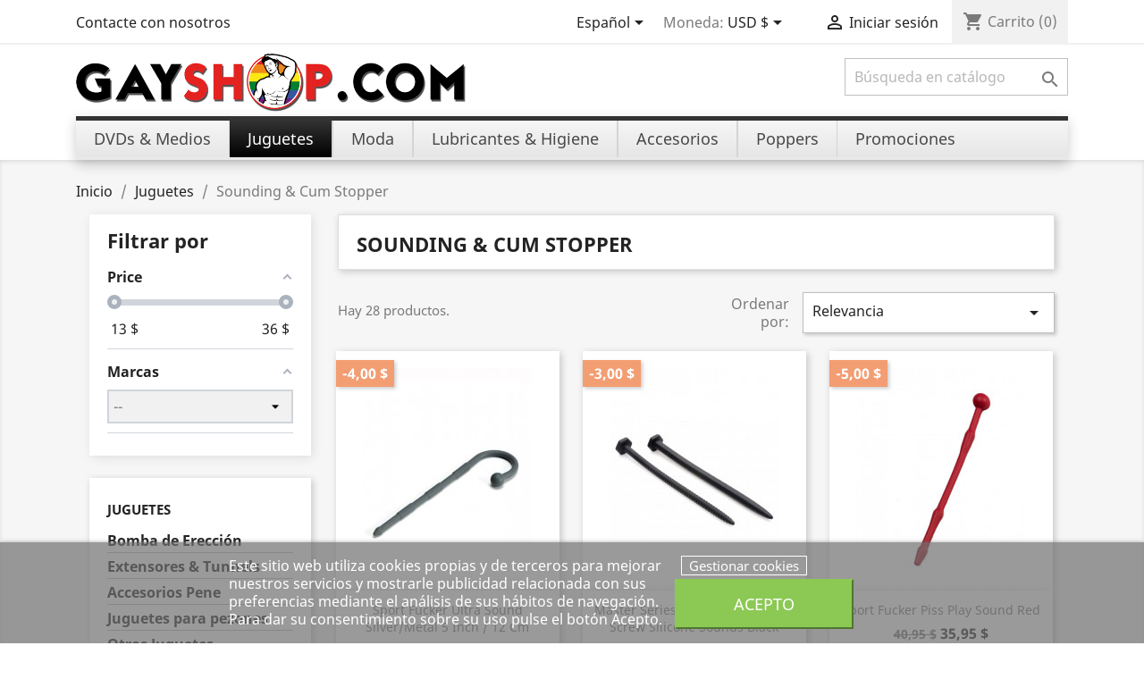

--- FILE ---
content_type: text/html; charset=utf-8
request_url: https://www.gayshop.com/shop/es/127-sounding-cum-stopper
body_size: 22814
content:
<!doctype html>
<html lang="es">

  <head>
    
      
  <meta charset="utf-8">


  <meta http-equiv="x-ua-compatible" content="ie=edge">



  <title>Sounding &amp; Cum Stopper</title>
  <meta name="description" content="">
  <meta name="keywords" content="">
        <link rel="canonical" href="https://www.gayshop.com/shop/es/127-sounding-cum-stopper">
    
                  <link rel="alternate" href="https://www.gayshop.com/shop/en/127-sounding-cum-stoppers" hreflang="en-us">
                  <link rel="alternate" href="https://www.gayshop.com/shop/de/127-sounding-cum-stopper" hreflang="de">
                  <link rel="alternate" href="https://www.gayshop.com/shop/es/127-sounding-cum-stopper" hreflang="es-es">
                  <link rel="alternate" href="https://www.gayshop.com/shop/fr/127-sounding-cum-stopper" hreflang="fr-fr">
                  <link rel="alternate" href="https://www.gayshop.com/shop/it/127-sounding-cum-stopper" hreflang="it-it">
                  <link rel="alternate" href="https://www.gayshop.com/shop/nl/127-sounding-cum-stopper" hreflang="nl-nl">
        


  <meta name="rating" content="RTA-5042-1996-1400-1577-RTA" />
  <meta name="rating" content="adult" />


  <meta name="viewport" content="width=device-width, initial-scale=1">



  <link rel="icon" type="image/vnd.microsoft.icon" href="https://www.gayshop.com/shop/img/favicon-15.ico?1616159369">
  <link rel="shortcut icon" type="image/x-icon" href="https://www.gayshop.com/shop/img/favicon-15.ico?1616159369">



    <link rel="stylesheet" href="https://www.gayshop.com/shop/themes/classic/assets/cache/theme-6ba58e95.css" type="text/css" media="all">




  

  <script type="text/javascript">
        var adtm_activeLink = {"id":127,"type":"category"};
        var adtm_isToggleMode = false;
        var adtm_menuHamburgerSelector = "#menu-icon, .menu-icon";
        var adtm_stickyOnMobile = false;
        var af_ajax = {"path":"https:\/\/www.gayshop.com\/shop\/es\/module\/amazzingfilter\/ajax?ajax=1","token":"f383e3ffd2037b8c5f00987ea835fed9"};
        var af_classes = {"load_font":"1","icon-filter":"icon-filter","u-times":"u-times","icon-eraser":"icon-eraser","icon-lock":"icon-lock","icon-unlock-alt":"icon-unlock-alt","icon-minus":"icon-minus","icon-plus":"icon-plus","icon-check":"icon-check","icon-save":"icon-save","js-product-miniature":"product","pagination":"pagination"};
        var af_ids = {"main":"main"};
        var af_is_modern = 1;
        var af_param_names = {"p":"page","n":"resultsPerPage"};
        var af_product_count_text = "Mostrando 1 - 28 de 28 productos";
        var af_product_list_class = "af-product-list";
        var af_sep = {"all":{"dec":".","tho":"","range":" - ","replacements":[]},"url":{"dec":".","tho":"","range":"-","replacements":[]}};
        var lgcookieslaw_block = false;
        var lgcookieslaw_cookie_name = "__lglaw";
        var lgcookieslaw_position = "2";
        var lgcookieslaw_reload = false;
        var lgcookieslaw_session_time = "31536000";
        var linkLoyaltyAjax = "https:\/\/www.gayshop.com\/shop\/es\/module\/totloyaltyadvanced\/ajaxloyaltypoints";
        var load_more = true;
        var prestashop = {"cart":{"products":[],"totals":{"total":{"type":"total","label":"Total","amount":0,"value":"0,00\u00a0$"},"total_including_tax":{"type":"total","label":"Total (impuestos incl.)","amount":0,"value":"0,00\u00a0$"},"total_excluding_tax":{"type":"total","label":"Total (impuestos excl.)","amount":0,"value":"0,00\u00a0$"}},"subtotals":{"products":{"type":"products","label":"Subtotal","amount":0,"value":"0,00\u00a0$"},"discounts":null,"shipping":{"type":"shipping","label":"Transporte","amount":0,"value":""},"tax":{"type":"tax","label":"Impuestos incluidos","amount":0,"value":"0,00\u00a0$"}},"products_count":0,"summary_string":"0 art\u00edculos","vouchers":{"allowed":1,"added":[]},"discounts":[],"minimalPurchase":0,"minimalPurchaseRequired":""},"currency":{"name":"D\u00f3lar estadounidense","iso_code":"USD","iso_code_num":"840","sign":"$"},"customer":{"lastname":null,"firstname":null,"email":null,"birthday":null,"newsletter":null,"newsletter_date_add":null,"optin":null,"website":null,"company":null,"siret":null,"ape":null,"is_logged":false,"gender":{"type":null,"name":null},"addresses":[]},"language":{"name":"Espa\u00f1ol (Spanish)","iso_code":"es","locale":"es-ES","language_code":"es-es","is_rtl":"0","date_format_lite":"d\/m\/Y","date_format_full":"d\/m\/Y H:i:s","id":3},"page":{"title":"","canonical":"https:\/\/www.gayshop.com\/shop\/es\/127-sounding-cum-stopper","meta":{"title":"Sounding & Cum Stopper","description":"","keywords":null,"robots":"index"},"page_name":"category","body_classes":{"lang-es":true,"lang-rtl":false,"country-US":true,"currency-USD":true,"layout-left-column":true,"page-category":true,"tax-display-enabled":true,"category-id-127":true,"category-Sounding & Cum Stopper":true,"category-id-parent-17":true,"category-depth-level-3":true},"admin_notifications":[]},"shop":{"name":"GayShop.com - Everything for the Man!","logo":"https:\/\/www.gayshop.com\/shop\/img\/gayshop-logo-160534298215.jpg","stores_icon":"https:\/\/www.gayshop.com\/shop\/img\/logo_stores.png","favicon":"https:\/\/www.gayshop.com\/shop\/img\/favicon-15.ico"},"urls":{"base_url":"https:\/\/www.gayshop.com\/shop\/","current_url":"https:\/\/www.gayshop.com\/shop\/es\/127-sounding-cum-stopper","shop_domain_url":"https:\/\/www.gayshop.com","img_ps_url":"https:\/\/www.gayshop.com\/shop\/img\/","img_cat_url":"https:\/\/www.gayshop.com\/shop\/img\/c\/","img_lang_url":"https:\/\/www.gayshop.com\/shop\/img\/l\/","img_prod_url":"https:\/\/www.gayshop.com\/shop\/img\/p\/","img_manu_url":"https:\/\/www.gayshop.com\/shop\/img\/m\/","img_sup_url":"https:\/\/www.gayshop.com\/shop\/img\/su\/","img_ship_url":"https:\/\/www.gayshop.com\/shop\/img\/s\/","img_store_url":"https:\/\/www.gayshop.com\/shop\/img\/st\/","img_col_url":"https:\/\/www.gayshop.com\/shop\/img\/co\/","img_url":"https:\/\/www.gayshop.com\/shop\/themes\/classic\/assets\/img\/","css_url":"https:\/\/www.gayshop.com\/shop\/themes\/classic\/assets\/css\/","js_url":"https:\/\/www.gayshop.com\/shop\/themes\/classic\/assets\/js\/","pic_url":"https:\/\/www.gayshop.com\/shop\/upload\/","pages":{"address":"https:\/\/www.gayshop.com\/shop\/es\/index.php?controller=address","addresses":"https:\/\/www.gayshop.com\/shop\/es\/index.php?controller=addresses","authentication":"https:\/\/www.gayshop.com\/shop\/es\/index.php?controller=authentication","cart":"https:\/\/www.gayshop.com\/shop\/es\/index.php?controller=cart","category":"https:\/\/www.gayshop.com\/shop\/es\/index.php?controller=category","cms":"https:\/\/www.gayshop.com\/shop\/es\/index.php?controller=cms","contact":"https:\/\/www.gayshop.com\/shop\/es\/index.php?controller=contact","discount":"https:\/\/www.gayshop.com\/shop\/es\/index.php?controller=discount","guest_tracking":"https:\/\/www.gayshop.com\/shop\/es\/index.php?controller=guest-tracking","history":"https:\/\/www.gayshop.com\/shop\/es\/index.php?controller=history","identity":"https:\/\/www.gayshop.com\/shop\/es\/index.php?controller=identity","index":"https:\/\/www.gayshop.com\/shop\/es\/","my_account":"https:\/\/www.gayshop.com\/shop\/es\/index.php?controller=my-account","order_confirmation":"https:\/\/www.gayshop.com\/shop\/es\/index.php?controller=order-confirmation","order_detail":"https:\/\/www.gayshop.com\/shop\/es\/index.php?controller=order-detail","order_follow":"https:\/\/www.gayshop.com\/shop\/es\/index.php?controller=order-follow","order":"https:\/\/www.gayshop.com\/shop\/es\/index.php?controller=order","order_return":"https:\/\/www.gayshop.com\/shop\/es\/index.php?controller=order-return","order_slip":"https:\/\/www.gayshop.com\/shop\/es\/index.php?controller=order-slip","pagenotfound":"https:\/\/www.gayshop.com\/shop\/es\/index.php?controller=pagenotfound","password":"https:\/\/www.gayshop.com\/shop\/es\/index.php?controller=password","pdf_invoice":"https:\/\/www.gayshop.com\/shop\/es\/index.php?controller=pdf-invoice","pdf_order_return":"https:\/\/www.gayshop.com\/shop\/es\/index.php?controller=pdf-order-return","pdf_order_slip":"https:\/\/www.gayshop.com\/shop\/es\/index.php?controller=pdf-order-slip","prices_drop":"https:\/\/www.gayshop.com\/shop\/es\/index.php?controller=prices-drop","product":"https:\/\/www.gayshop.com\/shop\/es\/index.php?controller=product","search":"https:\/\/www.gayshop.com\/shop\/es\/index.php?controller=search","sitemap":"https:\/\/www.gayshop.com\/shop\/es\/index.php?controller=sitemap","stores":"https:\/\/www.gayshop.com\/shop\/es\/index.php?controller=stores","supplier":"https:\/\/www.gayshop.com\/shop\/es\/index.php?controller=supplier","register":"https:\/\/www.gayshop.com\/shop\/es\/index.php?controller=authentication&create_account=1","order_login":"https:\/\/www.gayshop.com\/shop\/es\/index.php?controller=order&login=1"},"alternative_langs":{"en-us":"https:\/\/www.gayshop.com\/shop\/en\/127-sounding-cum-stoppers","de":"https:\/\/www.gayshop.com\/shop\/de\/127-sounding-cum-stopper","es-es":"https:\/\/www.gayshop.com\/shop\/es\/127-sounding-cum-stopper","fr-fr":"https:\/\/www.gayshop.com\/shop\/fr\/127-sounding-cum-stopper","it-it":"https:\/\/www.gayshop.com\/shop\/it\/127-sounding-cum-stopper","nl-nl":"https:\/\/www.gayshop.com\/shop\/nl\/127-sounding-cum-stopper"},"theme_assets":"\/shop\/themes\/classic\/assets\/","actions":{"logout":"https:\/\/www.gayshop.com\/shop\/es\/?mylogout="},"no_picture_image":{"bySize":{"small_default":{"url":"https:\/\/www.gayshop.com\/shop\/img\/p\/es-default-small_default.jpg","width":98,"height":98},"cart_default":{"url":"https:\/\/www.gayshop.com\/shop\/img\/p\/es-default-cart_default.jpg","width":125,"height":125},"home_default":{"url":"https:\/\/www.gayshop.com\/shop\/img\/p\/es-default-home_default.jpg","width":250,"height":250},"medium_default":{"url":"https:\/\/www.gayshop.com\/shop\/img\/p\/es-default-medium_default.jpg","width":452,"height":452},"large_default":{"url":"https:\/\/www.gayshop.com\/shop\/img\/p\/es-default-large_default.jpg","width":800,"height":800}},"small":{"url":"https:\/\/www.gayshop.com\/shop\/img\/p\/es-default-small_default.jpg","width":98,"height":98},"medium":{"url":"https:\/\/www.gayshop.com\/shop\/img\/p\/es-default-home_default.jpg","width":250,"height":250},"large":{"url":"https:\/\/www.gayshop.com\/shop\/img\/p\/es-default-large_default.jpg","width":800,"height":800},"legend":""}},"configuration":{"display_taxes_label":true,"display_prices_tax_incl":true,"is_catalog":false,"show_prices":true,"opt_in":{"partner":false},"quantity_discount":{"type":"price","label":"Precio unitario"},"voucher_enabled":1,"return_enabled":0},"field_required":[],"breadcrumb":{"links":[{"title":"Inicio","url":"https:\/\/www.gayshop.com\/shop\/es\/"},{"title":"Juguetes","url":"https:\/\/www.gayshop.com\/shop\/es\/17-toys"},{"title":"Sounding & Cum Stopper","url":"https:\/\/www.gayshop.com\/shop\/es\/127-sounding-cum-stopper"}],"count":3},"link":{"protocol_link":"https:\/\/","protocol_content":"https:\/\/"},"time":1770071332,"static_token":"847eac54671256dcd9cb2d6d2b8ac3e7","token":"dca64957eab45782ef18a43818940700","debug":false,"modules":{"kraho_customcontent":{"mjk_geoip_country_code":"US","mjk_cart_country_code":null,"MJK_SMALL_BANNER_MODE":"1","MJK_SMALL_BANNER_1_URL":"\/banner\/JorAllgemein2_779x448.jpg","MJK_SMALL_BANNER_2_URL":"\/images\/dvdcollection381x219.jpg","MJK_SMALL_BANNER_1_LINK":"679_jor","MJK_SMALL_BANNER_2_LINK":"61-dvds","MJK_IS_ADULT_SHOP":"1","MJK_LOGO_HEIGHT":"65","MJK_SLIDER_HEIGHT":"340","MJK_CURRENT_CURRENCY":3,"Translation_Total_amount_of_your_order":"Importe total de su pedido","Translation_Your_payment_will_be_processed":"Su pago ser\u00e1 procesado por nuestro banco como","Translation_converted_at":"convertido al tipo de cambio actual de","Translation_Click_here_to_verify":"Haga clic aqu\u00ed para verificar que est\u00e1 recibiendo un tipo de cambio justo.","Translation_Invoice_Payment":"Pago por factura","Translation_Invoice_Payment_Details":"Pago por factura seg\u00fan lo acordado","Translation_Wholesale":"Precio al por mayor","Translation_Discounted_Wholesale_Price":"Precio de venta al por mayor con descuento","Translation_Suggested_Retail_Price":"Precio de venta sugerido","Translation_Requires_Minimum_Order":"Requiere un pedido m\u00ednimo","Translation_Enter_Card_Data_in_Next_Step":"Introduzca los datos de la tarjeta en el siguiente paso","Translation_Your_Discount":"Su descuento","Translation_Your_Price":"Su precio","Translation_Contact_Us_If_Not_Enough_Stock":"\u00a1Por favor, p\u00f3ngase en contacto con nosotros si el stock es insuficiente para el nivel de descuento deseado!"}}};
        var psr_icon_color = "#F19D76";
        var show_load_more_btn = false;
      </script>



  <style type="text/css">.af_pl_wrapper .pagination{display:none;}@media(max-width:767px){#amazzing_filter{position:fixed;opacity:0;}}</style>
            <style type="text/css">
                #artitags a span
                    {
                        float:left;
                        padding:5px 10px 5px 10px;
                        margin:5px 10px 5px 0px;
                        text-decoration:none;
                        text-transform:capitalize;
                        font-size:10px;
                        color:#FFFFFF;
                        background-color:#CCCCCC;
                        border:0px solid #FFFFFF;
                    }
                #artitags a:hover span
                    {
                        color:#FFFFFF;
                        background-color:#666666;
                    }
            </style>



    
  </head>

  <body id="category" class="lang-es country-us currency-usd layout-left-column page-category tax-display-enabled category-id-127 category-sounding-cum-stopper category-id-parent-17 category-depth-level-3">

    
      
    

    <main>
      
              

      <header id="header">
        
          
  <div class="header-banner">
    
  </div>



  <nav class="header-nav" style="margin-bottom:10px;">
    <div class="container">
      <div class="row">
        <div class="hidden-sm-down">
          <div class="col-md-5 col-xs-12">
            <div id="_desktop_contact_link">
  <div id="contact-link">
          <a href="https://www.gayshop.com/shop/es/index.php?controller=contact">Contacte con nosotros</a>
      </div>
</div>

          </div>
          <div class="col-md-7 right-nav">
              <div id="_desktop_language_selector">
  <div class="language-selector-wrapper">
    <span id="language-selector-label" class="hidden-md-up">Idioma:</span>
    <div class="language-selector dropdown js-dropdown">
      <button data-toggle="dropdown" class="hidden-sm-down btn-unstyle" aria-haspopup="true" aria-expanded="false" aria-label="Selector desplegable de idioma">
        <span class="expand-more">Español</span>
        <i class="material-icons expand-more">&#xE5C5;</i>
      </button>
      <ul class="dropdown-menu hidden-sm-down" aria-labelledby="language-selector-label">
                  <li >
            <a href="https://www.gayshop.com/shop/en/127-sounding-cum-stoppers" class="dropdown-item" data-iso-code="en">English</a>
          </li>
                  <li >
            <a href="https://www.gayshop.com/shop/de/127-sounding-cum-stopper" class="dropdown-item" data-iso-code="de">Deutsch</a>
          </li>
                  <li  class="current" >
            <a href="https://www.gayshop.com/shop/es/127-sounding-cum-stopper" class="dropdown-item" data-iso-code="es">Español</a>
          </li>
                  <li >
            <a href="https://www.gayshop.com/shop/fr/127-sounding-cum-stopper" class="dropdown-item" data-iso-code="fr">Français</a>
          </li>
                  <li >
            <a href="https://www.gayshop.com/shop/it/127-sounding-cum-stopper" class="dropdown-item" data-iso-code="it">Italiano</a>
          </li>
                  <li >
            <a href="https://www.gayshop.com/shop/nl/127-sounding-cum-stopper" class="dropdown-item" data-iso-code="nl">Nederlands</a>
          </li>
              </ul>
      <select class="link hidden-md-up" aria-labelledby="language-selector-label">
                  <option value="https://www.gayshop.com/shop/en/127-sounding-cum-stoppers" data-iso-code="en">
            English
          </option>
                  <option value="https://www.gayshop.com/shop/de/127-sounding-cum-stopper" data-iso-code="de">
            Deutsch
          </option>
                  <option value="https://www.gayshop.com/shop/es/127-sounding-cum-stopper" selected="selected" data-iso-code="es">
            Español
          </option>
                  <option value="https://www.gayshop.com/shop/fr/127-sounding-cum-stopper" data-iso-code="fr">
            Français
          </option>
                  <option value="https://www.gayshop.com/shop/it/127-sounding-cum-stopper" data-iso-code="it">
            Italiano
          </option>
                  <option value="https://www.gayshop.com/shop/nl/127-sounding-cum-stopper" data-iso-code="nl">
            Nederlands
          </option>
              </select>
    </div>
  </div>
</div>
<div id="_desktop_currency_selector">
  <div class="currency-selector dropdown js-dropdown">
    <span id="currency-selector-label">Moneda:</span>
    <button data-target="#" data-toggle="dropdown" class="hidden-sm-down btn-unstyle" aria-haspopup="true" aria-expanded="false" aria-label="Selector desplegable de moneda">
      <span class="expand-more _gray-darker">USD $</span>
      <i class="material-icons expand-more">&#xE5C5;</i>
    </button>
    <ul class="dropdown-menu hidden-sm-down" aria-labelledby="currency-selector-label">
              <li >
          <a title="Dólar australiano" rel="nofollow" href="https://www.gayshop.com/shop/es/127-sounding-cum-stopper?SubmitCurrency=1&amp;id_currency=2" class="dropdown-item">AUD AU$</a>
        </li>
              <li >
          <a title="Dólar canadiense" rel="nofollow" href="https://www.gayshop.com/shop/es/127-sounding-cum-stopper?SubmitCurrency=1&amp;id_currency=7" class="dropdown-item">CAD CAD$</a>
        </li>
              <li >
          <a title="Franco suizo" rel="nofollow" href="https://www.gayshop.com/shop/es/127-sounding-cum-stopper?SubmitCurrency=1&amp;id_currency=6" class="dropdown-item">CHF CHF</a>
        </li>
              <li >
          <a title="Euro" rel="nofollow" href="https://www.gayshop.com/shop/es/127-sounding-cum-stopper?SubmitCurrency=1&amp;id_currency=1" class="dropdown-item">EUR €</a>
        </li>
              <li >
          <a title="Libra esterlina" rel="nofollow" href="https://www.gayshop.com/shop/es/127-sounding-cum-stopper?SubmitCurrency=1&amp;id_currency=5" class="dropdown-item">GBP £</a>
        </li>
              <li  class="current" >
          <a title="Dólar estadounidense" rel="nofollow" href="https://www.gayshop.com/shop/es/127-sounding-cum-stopper?SubmitCurrency=1&amp;id_currency=3" class="dropdown-item">USD $</a>
        </li>
          </ul>
    <select class="link hidden-md-up" aria-labelledby="currency-selector-label">
              <option value="https://www.gayshop.com/shop/es/127-sounding-cum-stopper?SubmitCurrency=1&amp;id_currency=2">AUD AU$</option>
              <option value="https://www.gayshop.com/shop/es/127-sounding-cum-stopper?SubmitCurrency=1&amp;id_currency=7">CAD CAD$</option>
              <option value="https://www.gayshop.com/shop/es/127-sounding-cum-stopper?SubmitCurrency=1&amp;id_currency=6">CHF CHF</option>
              <option value="https://www.gayshop.com/shop/es/127-sounding-cum-stopper?SubmitCurrency=1&amp;id_currency=1">EUR €</option>
              <option value="https://www.gayshop.com/shop/es/127-sounding-cum-stopper?SubmitCurrency=1&amp;id_currency=5">GBP £</option>
              <option value="https://www.gayshop.com/shop/es/127-sounding-cum-stopper?SubmitCurrency=1&amp;id_currency=3" selected="selected">USD $</option>
          </select>
  </div>
</div>
<div id="_desktop_user_info">
  <div class="user-info">
          <a
        href="https://www.gayshop.com/shop/es/index.php?controller=my-account"
        title="Acceda a su cuenta de cliente"
        rel="nofollow"
      >
        <i class="material-icons">&#xE7FF;</i>
        <span class="hidden-sm-down">Iniciar sesión</span>
      </a>
      </div>
</div>
<div id="_desktop_cart">
  <div class="blockcart cart-preview inactive" data-refresh-url="//www.gayshop.com/shop/es/module/ps_shoppingcart/ajax">
    <div class="header">
              <i class="material-icons shopping-cart">shopping_cart</i>
        <span class="hidden-sm-down">Carrito</span>
        <span class="cart-products-count">(0)</span>
          </div>
  </div>
</div>

          </div>
        </div>
        <div class="hidden-md-up text-sm-center mobile">
          <div class="float-xs-left" id="menu-icon">
            <i class="material-icons d-inline">&#xE5D2;</i>
          </div>
          <div class="float-xs-right" id="_mobile_cart"></div>
          <div class="float-xs-right" id="_mobile_user_info"></div>
          <div class="top-logo" id="_mobile_logo"></div>
          <div class="clearfix"></div>
        </div>
      </div>
    </div>
  </nav>



  <div class="header-top" style="padding-bottom:5px;margin-top:0;margin-bottom:0px;">
    <div class="container">
       <div class="row" style=""><!--background-color:green;-->
        <div class="col-md-2 hidden-sm-down" id="_desktop_logo" style="height:calc(65px - 10px);width:60%;">
             <!--background-color:red;-->
                            <a href="https://www.gayshop.com/shop/">
                  <img class="logo img-responsive" src="https://www.gayshop.com/shop/img/gayshop-logo-160534298215.jpg" alt="GayShop.com - Everything for the Man!" style="max-height:65px;">
                </a>
                    </div>
        <div class="col-md-10 col-sm-12 position-static" style="width:40%;padding-top:5px;"><!--background-color:yellow;-->
          <!-- Block search module TOP -->
<div id="search_widget" class="search-widget" data-search-controller-url="//www.gayshop.com/shop/es/index.php?controller=search">
	<form method="get" action="//www.gayshop.com/shop/es/index.php?controller=search">
		<input type="hidden" name="controller" value="search">
		<input type="text" name="s" value="" placeholder="Búsqueda en catálogo" aria-label="Buscar">
		<button type="submit">
			<i class="material-icons search">&#xE8B6;</i>
      <span class="hidden-xl-down">Buscar</span>
		</button>
	</form>
</div>
<!-- /Block search module TOP -->

          <div class="clearfix"></div>
        </div>
      </div>
      <div id="mobile_top_menu_wrapper" class="row hidden-md-up" style="display:none;">
        <div class="js-top-menu mobile" id="_mobile_top_menu"></div>
        <div class="js-top-menu-bottom">
          <div id="_mobile_currency_selector"></div>
          <div id="_mobile_language_selector"></div>
          <div id="_mobile_contact_link"></div>
        </div>
      </div>
    </div>
  </div>
  <!-- MODULE PM_AdvancedTopMenu || Presta-Module.com -->
<div id="_desktop_top_menu" class="adtm_menu_container container">
	<div id="adtm_menu" data-open-method="2" class="" data-active-id="127" data-active-type="category">
		<div id="adtm_menu_inner" class="clearfix advtm_open_on_click">
			<ul id="menu">
								<li class="li-niveau1 advtm_menu_toggle">
					<a class="a-niveau1 adtm_toggle_menu_button"><span class="advtm_menu_span adtm_toggle_menu_button_text">Menu</span></a>
				</li>
																		
																																																								<li class="li-niveau1 advtm_menu_1 sub">
													<a href="https://www.gayshop.com/shop/es/15-dvds-medios" title="DVDs &amp; Medios"  class=" a-niveau1"  data-type="category" data-id="15"><span class="advtm_menu_span advtm_menu_span_1">DVDs &amp; Medios</span></a>																	<div class="adtm_sub">
													<table class="columnWrapTable">
							<tr>
																							
																<td class="adtm_column_wrap_td advtm_column_wrap_td_32">
									<div class="adtm_column_wrap advtm_column_wrap_32">
																			<div class="adtm_column_wrap_sizer">&nbsp;</div>
																																																												<div class="adtm_column adtm_column_110">
																																		<span class="column_wrap_title">
																									<a href="https://www.gayshop.com/shop/es/15-dvds-medios" title="Top Studios"  class=""  data-type="category" data-id="15">Top Studios</a>																							</span>
																																															<ul class="adtm_elements adtm_elements_110">
																																																																			<li class="">
																															<a href="https://www.gayshop.com/shop/es/3_lucas-entertainment" title="Lucas Entertainment"  class=""  data-type="brands" data-id="3">Lucas Entertainment</a>																											</li>
																																																																																	<li class="">
																															<a href="https://www.gayshop.com/shop/es/186_falconstudios" title="FalconStudios"  class=""  data-type="brands" data-id="186">FalconStudios</a>																											</li>
																																																																																	<li class="">
																															<a href="https://www.gayshop.com/shop/es/481_treasureisland" title="TreasureIsland"  class=""  data-type="brands" data-id="481">TreasureIsland</a>																											</li>
																																																																																	<li class="">
																															<a href="https://www.gayshop.com/shop/es/645_fucker-mate" title="Fucker Mate"  class=""  data-type="brands" data-id="645">Fucker Mate</a>																											</li>
																																																																																	<li class="">
																															<a href="https://www.gayshop.com/shop/es/342_nakedsword" title="NakedSword"  class=""  data-type="brands" data-id="342">NakedSword</a>																											</li>
																																																																																	<li class="">
																															<a href="https://www.gayshop.com/shop/es/195_foerster-media" title="Foerster Media"  class=""  data-type="brands" data-id="195">Foerster Media</a>																											</li>
																																																																																	<li class="">
																															<a href="https://www.gayshop.com/shop/es/380_raging-stallion" title="Raging Stallion"  class=""  data-type="brands" data-id="380">Raging Stallion</a>																											</li>
																																																																																	<li class="">
																															<a href="https://www.gayshop.com/shop/es/873_rs-fetish-force" title="RS Fetish Force"  class=""  data-type="brands" data-id="873">RS Fetish Force</a>																											</li>
																																																																																	<li class="">
																															<a href="https://www.gayshop.com/shop/es/872_rs-fisting-central" title="RS Fisting Central"  class=""  data-type="brands" data-id="872">RS Fisting Central</a>																											</li>
																																																																																	<li class="">
																															<a href="https://www.gayshop.com/shop/es/623_bravo-fucker" title="Bravo Fucker"  class=""  data-type="brands" data-id="623">Bravo Fucker</a>																											</li>
																																																																																	<li class="">
																															<a href="https://www.gayshop.com/shop/es/238_hothouse" title="HotHouse"  class=""  data-type="brands" data-id="238">HotHouse</a>																											</li>
																																																																																	<li class="">
																															<a href="https://www.gayshop.com/shop/es/231_hh-clubinferno" title="HH ClubInferno"  class=""  data-type="brands" data-id="231">HH ClubInferno</a>																											</li>
																																																																																	<li class="">
																															<a href="https://www.gayshop.com/shop/es/120_citebeur" title="Citebeur"  class=""  data-type="brands" data-id="120">Citebeur</a>																											</li>
																																																																																	<li class="">
																															<a href="https://www.gayshop.com/shop/es/142_crunch-boy" title="Crunch Boy"  class=""  data-type="brands" data-id="142">Crunch Boy</a>																											</li>
																																																																																	<li class="">
																															<a href="https://www.gayshop.com/shop/es/104_cadinot" title="Cadinot"  class=""  data-type="brands" data-id="104">Cadinot</a>																											</li>
																																																																																	<li class="">
																															<a href="https://www.gayshop.com/shop/es/111_cazzo" title="Cazzo"  class=""  data-type="brands" data-id="111">Cazzo</a>																											</li>
																																																																																	<li class="">
																															<a href="https://www.gayshop.com/shop/es/516_wurstfilm" title="Wurstfilm"  class=""  data-type="brands" data-id="516">Wurstfilm</a>																											</li>
																																																																																	<li class="">
																															<a href="https://www.gayshop.com/shop/es/257_jnrc" title="JNRC"  class=""  data-type="brands" data-id="257">JNRC</a>																											</li>
																																																																																	<li class="">
																															<a href="https://www.gayshop.com/shop/es/326_menatplay" title="MenAtPlay"  class=""  data-type="brands" data-id="326">MenAtPlay</a>																											</li>
																																																																																	<li class="">
																															<a href="https://www.gayshop.com/shop/es/725_masqulin" title="Masqulin"  class=""  data-type="brands" data-id="725">Masqulin</a>																											</li>
																																																																																	<li class="">
																															<a href="https://www.gayshop.com/shop/es/439_spritzz-film" title="Spritzz-Film"  class=""  data-type="brands" data-id="439">Spritzz-Film</a>																											</li>
																																																																																	<li class="">
																															<a href="https://www.gayshop.com/shop/es/526_young-bastards" title="Young Bastards"  class=""  data-type="brands" data-id="526">Young Bastards</a>																											</li>
																																																																																	<li class="">
																															<a href="https://www.gayshop.com/shop/es/561_raw-fuck" title="Raw Fuck"  class=""  data-type="brands" data-id="561">Raw Fuck</a>																											</li>
																																																																																	<li class="">
																															<a href="https://www.gayshop.com/shop/es/687_nasty-daddy" title="Nasty Daddy"  class=""  data-type="brands" data-id="687">Nasty Daddy</a>																											</li>
																																																																																	<li class="">
																															<a href="https://www.gayshop.com/shop/es/638_gentlemens-closet" title="Gentlemens Closet"  class=""  data-type="brands" data-id="638">Gentlemens Closet</a>																											</li>
																																																																																	<li class="">
																															<a href="https://www.gayshop.com/shop/es/641_trenton-ducati" title="Trenton Ducati"  class=""  data-type="brands" data-id="641">Trenton Ducati</a>																											</li>
																																																																																	<li class="">
																															<a href="https://www.gayshop.com/shop/es/643_hard-kinks" title="Hard Kinks"  class=""  data-type="brands" data-id="643">Hard Kinks</a>																											</li>
																																						</ul>
																																	</div>
																																																</div>
								</td>
																															
																<td class="adtm_column_wrap_td advtm_column_wrap_td_1">
									<div class="adtm_column_wrap advtm_column_wrap_1">
																			<div class="adtm_column_wrap_sizer">&nbsp;</div>
																																																												<div class="adtm_column adtm_column_1">
																																		<span class="column_wrap_title">
																									<a href="https://www.gayshop.com/shop/es/61-dvds" title="DVD"  class=""  data-type="category" data-id="61">DVD</a>																							</span>
																																															<ul class="adtm_elements adtm_elements_1">
																																																																			<li class="">
																															<a href="https://www.gayshop.com/shop/es/131-bi-sexual" title="Bi-sexuales"  class=""  data-type="category" data-id="131">Bi-sexuales</a>																											</li>
																																																																																	<li class="">
																															<a href="https://www.gayshop.com/shop/es/132-classics" title="Cl&aacute;sicos"  class=""  data-type="category" data-id="132">Cl&aacute;sicos</a>																											</li>
																																																																																	<li class="">
																															<a href="https://www.gayshop.com/shop/es/133-compilations" title="Compilaciones"  class=""  data-type="category" data-id="133">Compilaciones</a>																											</li>
																																																																																	<li class="">
																															<a href="https://www.gayshop.com/shop/es/134-cum-eating" title="Cum-Eating"  class=""  data-type="category" data-id="134">Cum-Eating</a>																											</li>
																																																																																	<li class="">
																															<a href="https://www.gayshop.com/shop/es/136-fetish" title="Fetish"  class=""  data-type="category" data-id="136">Fetish</a>																											</li>
																																																																																	<li class="">
																															<a href="https://www.gayshop.com/shop/es/129-bareback" title="Bareback"  class=""  data-type="category" data-id="129">Bareback</a>																											</li>
																																																																																	<li class="">
																															<a href="https://www.gayshop.com/shop/es/135-daddies" title="Daddies"  class=""  data-type="category" data-id="135">Daddies</a>																											</li>
																																																																																	<li class="">
																															<a href="https://www.gayshop.com/shop/es/137-nationalitienacionalidades-grupos-etnicos" title="Nacionalidades / Grupos &eacute;tnicos"  class=""  data-type="category" data-id="137">Nacionalidades / Grupos &eacute;tnicos</a>																											</li>
																																																																																	<li class="">
																															<a href="https://www.gayshop.com/shop/es/130-amateur" title="Aficionados"  class=""  data-type="category" data-id="130">Aficionados</a>																											</li>
																																																																																	<li class="">
																															<a href="https://www.gayshop.com/shop/es/138-group-sex-gangbang" title="Sexo en grupo / Gangbang"  class=""  data-type="category" data-id="138">Sexo en grupo / Gangbang</a>																											</li>
																																																																																	<li class="">
																															<a href="https://www.gayshop.com/shop/es/139-hairy-men" title="Hombres peludos"  class=""  data-type="category" data-id="139">Hombres peludos</a>																											</li>
																																																																																	<li class="">
																															<a href="https://www.gayshop.com/shop/es/140-bears" title="Bears"  class=""  data-type="category" data-id="140">Bears</a>																											</li>
																																																																																	<li class="">
																															<a href="https://www.gayshop.com/shop/es/144-muscular" title="Chicos musculosos"  class=""  data-type="category" data-id="144">Chicos musculosos</a>																											</li>
																																																																																	<li class="">
																															<a href="https://www.gayshop.com/shop/es/145-solo" title="S&oacute;lo"  class=""  data-type="category" data-id="145">S&oacute;lo</a>																											</li>
																																																																																	<li class="">
																															<a href="https://www.gayshop.com/shop/es/146-twinks-18-22" title="Twinks (18-22)"  class=""  data-type="category" data-id="146">Twinks (18-22)</a>																											</li>
																																																																																	<li class="">
																															<a href="https://www.gayshop.com/shop/es/147-young-studs" title="Chicos j&oacute;venes"  class=""  data-type="category" data-id="147">Chicos j&oacute;venes</a>																											</li>
																																																																																	<li class="">
																															<a href="https://www.gayshop.com/shop/es/148-studs" title="Chicos"  class=""  data-type="category" data-id="148">Chicos</a>																											</li>
																																																																																	<li class="">
																															<a href="https://www.gayshop.com/shop/es/149-real-men" title="Chicos verdaderos"  class=""  data-type="category" data-id="149">Chicos verdaderos</a>																											</li>
																																																																																	<li class="">
																															<a href="https://www.gayshop.com/shop/es/143-multi-dvd-packs" title="Paquetes Multi-DVD"  class=""  data-type="category" data-id="143">Paquetes Multi-DVD</a>																											</li>
																																																																																	<li class="">
																															<a href="https://www.gayshop.com/shop/es/236-copias-sueltas-dvd" title="Copias sueltas DVD"  class=""  data-type="category" data-id="236">Copias sueltas DVD</a>																											</li>
																																																																																	<li class="">
																															<a href="https://www.gayshop.com/shop/es/223-dvds-back-in-stock" title="DVDs de nuevo en stock"  class=""  data-type="category" data-id="223">DVDs de nuevo en stock</a>																											</li>
																																						</ul>
																																	</div>
																																																</div>
								</td>
																															
																<td class="adtm_column_wrap_td advtm_column_wrap_td_2">
									<div class="adtm_column_wrap advtm_column_wrap_2">
																			<div class="adtm_column_wrap_sizer">&nbsp;</div>
																																																												<div class="adtm_column adtm_column_45">
																																		<span class="column_wrap_title">
																									<a href="https://www.gayshop.com/shop/es/137-nationalitienacionalidades-grupos-etnicos" title="Nacionalidades / Grupos &eacute;tnicos"  class=""  data-type="category" data-id="137">Nacionalidades / Grupos &eacute;tnicos</a>																							</span>
																																															<ul class="adtm_elements adtm_elements_45">
																																																																			<li class="">
																															<a href="https://www.gayshop.com/shop/es/227-interracial" title="Multi&eacute;tnico"  class=""  data-type="category" data-id="227">Multi&eacute;tnico</a>																											</li>
																																																																																	<li class="">
																															<a href="https://www.gayshop.com/shop/es/169-blacks" title="Blacks"  class=""  data-type="category" data-id="169">Blacks</a>																											</li>
																																																																																	<li class="">
																															<a href="https://www.gayshop.com/shop/es/164-latinos" title="Latinos"  class=""  data-type="category" data-id="164">Latinos</a>																											</li>
																																																																																	<li class="">
																															<a href="https://www.gayshop.com/shop/es/166-arabs" title="&Aacute;rabes"  class=""  data-type="category" data-id="166">&Aacute;rabes</a>																											</li>
																																																																																	<li class="">
																															<a href="https://www.gayshop.com/shop/es/165-asians" title="Asi&aacute;ticos"  class=""  data-type="category" data-id="165">Asi&aacute;ticos</a>																											</li>
																																																																																	<li class="">
																															<a href="https://www.gayshop.com/shop/es/168-french" title="Franc&eacute;s"  class=""  data-type="category" data-id="168">Franc&eacute;s</a>																											</li>
																																																																																	<li class="">
																															<a href="https://www.gayshop.com/shop/es/167-german" title="Alem&aacute;n"  class=""  data-type="category" data-id="167">Alem&aacute;n</a>																											</li>
																																						</ul>
																																	</div>
																																																																																	<div class="adtm_column adtm_column_46">
																																		<span class="column_wrap_title">
																									<a href="https://www.gayshop.com/shop/es/136-fetish" title="Fetish"  class=""  data-type="category" data-id="136">Fetish</a>																							</span>
																																															<ul class="adtm_elements adtm_elements_46">
																																																																			<li class="">
																															<a href="https://www.gayshop.com/shop/es/150-fisting" title="Fisting"  class=""  data-type="category" data-id="150">Fisting</a>																											</li>
																																																																																	<li class="">
																															<a href="https://www.gayshop.com/shop/es/151-military-uniform-cops" title="Militar / Uniforme"  class=""  data-type="category" data-id="151">Militar / Uniforme</a>																											</li>
																																																																																	<li class="">
																															<a href="https://www.gayshop.com/shop/es/152-wrestling" title="Lucha libre / Wrestling"  class=""  data-type="category" data-id="152">Lucha libre / Wrestling</a>																											</li>
																																																																																	<li class="">
																															<a href="https://www.gayshop.com/shop/es/153-water-sports" title="Water Sports"  class=""  data-type="category" data-id="153">Water Sports</a>																											</li>
																																																																																	<li class="">
																															<a href="https://www.gayshop.com/shop/es/154-sneakers" title="Sneakers"  class=""  data-type="category" data-id="154">Sneakers</a>																											</li>
																																																																																	<li class="">
																															<a href="https://www.gayshop.com/shop/es/155-socks" title="Calcetines / Socks"  class=""  data-type="category" data-id="155">Calcetines / Socks</a>																											</li>
																																																																																	<li class="">
																															<a href="https://www.gayshop.com/shop/es/156-spanking" title="Nalgadas / Spanking"  class=""  data-type="category" data-id="156">Nalgadas / Spanking</a>																											</li>
																																																																																	<li class="">
																															<a href="https://www.gayshop.com/shop/es/157-suit-tie" title="Traje y corbata"  class=""  data-type="category" data-id="157">Traje y corbata</a>																											</li>
																																																																																	<li class="">
																															<a href="https://www.gayshop.com/shop/es/158-bondage" title="Bondage"  class=""  data-type="category" data-id="158">Bondage</a>																											</li>
																																																																																	<li class="">
																															<a href="https://www.gayshop.com/shop/es/159-wax" title="Cera / Wax"  class=""  data-type="category" data-id="159">Cera / Wax</a>																											</li>
																																																																																	<li class="">
																															<a href="https://www.gayshop.com/shop/es/160-rubber" title="Goma / Rubber"  class=""  data-type="category" data-id="160">Goma / Rubber</a>																											</li>
																																																																																	<li class="">
																															<a href="https://www.gayshop.com/shop/es/161-sounding" title="Sounding"  class=""  data-type="category" data-id="161">Sounding</a>																											</li>
																																																																																	<li class="">
																															<a href="https://www.gayshop.com/shop/es/162-shaving" title="Afeitado"  class=""  data-type="category" data-id="162">Afeitado</a>																											</li>
																																																																																	<li class="">
																															<a href="https://www.gayshop.com/shop/es/141-leather-films" title="Pel&iacute;culas de cuero"  class=""  data-type="category" data-id="141">Pel&iacute;culas de cuero</a>																											</li>
																																																																																	<li class="">
																															<a href="https://www.gayshop.com/shop/es/163-enema" title="Enema"  class=""  data-type="category" data-id="163">Enema</a>																											</li>
																																						</ul>
																																	</div>
																																																</div>
								</td>
																															
																<td class="adtm_column_wrap_td advtm_column_wrap_td_13">
									<div class="adtm_column_wrap advtm_column_wrap_13">
																			<div class="adtm_column_wrap_sizer">&nbsp;</div>
																																																												<div class="adtm_column adtm_column_3">
																																		<span class="column_wrap_title">
																									<a href="https://www.gayshop.com/shop/es/63-magazines" title="Revistas"  class=""  data-type="category" data-id="63">Revistas</a>																							</span>
																																																									</div>
																																																																																	<div class="adtm_column adtm_column_4">
																																		<span class="column_wrap_title">
																									<a href="https://www.gayshop.com/shop/es/64-calendars" title="Calendarios"  class=""  data-type="category" data-id="64">Calendarios</a>																							</span>
																																																									</div>
																																																																																	<div class="adtm_column adtm_column_5">
																																		<span class="column_wrap_title">
																									<a href="https://www.gayshop.com/shop/es/65-posters" title="P&oacute;ster"  class=""  data-type="category" data-id="65">P&oacute;ster</a>																							</span>
																																																									</div>
																																																																																	<div class="adtm_column adtm_column_6">
																																		<span class="column_wrap_title">
																									<a href="https://www.gayshop.com/shop/es/66-cards" title="Cards"  class=""  data-type="category" data-id="66">Cards</a>																							</span>
																																																									</div>
																																																</div>
								</td>
																						</tr>
						</table>
												</div>
										</li>
																			
																																																								<li class="li-niveau1 advtm_menu_2 sub">
													<a href="https://www.gayshop.com/shop/es/17-toys" title="Juguetes"  class=" a-niveau1"  data-type="category" data-id="17"><span class="advtm_menu_span advtm_menu_span_2">Juguetes</span></a>																	<div class="adtm_sub">
													<table class="columnWrapTable">
							<tr>
																							
																<td class="adtm_column_wrap_td advtm_column_wrap_td_5">
									<div class="adtm_column_wrap advtm_column_wrap_5">
																			<div class="adtm_column_wrap_sizer">&nbsp;</div>
																																																												<div class="adtm_column adtm_column_88">
																																		<span class="column_wrap_title">
																									<a href="https://www.gayshop.com/shop/es/17-toys" title="Marcas de juguetes y fetiche"  class=""  data-type="category" data-id="17">Marcas de juguetes y fetiche</a>																							</span>
																																															<ul class="adtm_elements adtm_elements_88">
																																																																			<li class="">
																															<a href="https://www.gayshop.com/shop/es/777_rude-rider-toys" title="Rude Rider Toys"  class=""  data-type="brands" data-id="777">Rude Rider Toys</a>																											</li>
																																																																																	<li class="">
																															<a href="https://www.gayshop.com/shop/es/779_rude-rider-leather" title="Rude Rider Leather"  class=""  data-type="brands" data-id="779">Rude Rider Leather</a>																											</li>
																																																																																	<li class="">
																															<a href="https://www.gayshop.com/shop/es/778_rude-rider-neoprene" title="Rude Rider Neoprene"  class=""  data-type="brands" data-id="778">Rude Rider Neoprene</a>																											</li>
																																																																																	<li class="">
																															<a href="https://www.gayshop.com/shop/es/750_dansex" title="Dansex"  class=""  data-type="brands" data-id="750">Dansex</a>																											</li>
																																																																																	<li class="">
																															<a href="https://www.gayshop.com/shop/es/437_sport-fucker" title="Sport Fucker"  class=""  data-type="brands" data-id="437">Sport Fucker</a>																											</li>
																																																																																	<li class="">
																															<a href="https://www.gayshop.com/shop/es/830_xtrm" title="XTRM"  class=""  data-type="brands" data-id="830">XTRM</a>																											</li>
																																																																																	<li class="">
																															<a href="https://www.gayshop.com/shop/es/217_gayrado-toys" title="GAYRADO Toys"  class=""  data-type="brands" data-id="217">GAYRADO Toys</a>																											</li>
																																																																																	<li class="">
																															<a href="https://www.gayshop.com/shop/es/720_otouch" title="OTOUCH"  class=""  data-type="brands" data-id="720">OTOUCH</a>																											</li>
																																																																																	<li class="">
																															<a href="#" title=""  class="adtm_unclickable" ></a>																											</li>
																																																																																	<li class="">
																															<a href="https://www.gayshop.com/shop/es/11_665-leather" title="665 Leather"  class=""  data-type="brands" data-id="11">665 Leather</a>																											</li>
																																																																																	<li class="">
																															<a href="https://www.gayshop.com/shop/es/705_animhole" title="AnimHole"  class=""  data-type="brands" data-id="705">AnimHole</a>																											</li>
																																																																																	<li class="">
																															<a href="https://www.gayshop.com/shop/es/738_boy-19" title="Boy 19"  class=""  data-type="brands" data-id="738">Boy 19</a>																											</li>
																																																																																	<li class="">
																															<a href="https://www.gayshop.com/shop/es/746_hunglock" title="HungLock"  class=""  data-type="brands" data-id="746">HungLock</a>																											</li>
																																																																																	<li class="">
																															<a href="https://www.gayshop.com/shop/es/706_hardtoys" title="HardToys"  class=""  data-type="brands" data-id="706">HardToys</a>																											</li>
																																																																																	<li class="">
																															<a href="https://www.gayshop.com/shop/es/702_i-love-my-pluggiz" title="I Love My Pluggiz"  class=""  data-type="brands" data-id="702">I Love My Pluggiz</a>																											</li>
																																																																																	<li class="">
																															<a href="https://www.gayshop.com/shop/es/188_fetisso" title="Fetisso"  class=""  data-type="brands" data-id="188">Fetisso</a>																											</li>
																																																																																	<li class="">
																															<a href="https://www.gayshop.com/shop/es/719_massive-toys" title="MASSIVE Toys"  class=""  data-type="brands" data-id="719">MASSIVE Toys</a>																											</li>
																																																																																	<li class="">
																															<a href="https://www.gayshop.com/shop/es/314_master-series" title="Master Series"  class=""  data-type="brands" data-id="314">Master Series</a>																											</li>
																																																																																	<li class="">
																															<a href="https://www.gayshop.com/shop/es/744_dodger-army" title="Dodger Army"  class=""  data-type="brands" data-id="744">Dodger Army</a>																											</li>
																																						</ul>
																																	</div>
																																																</div>
								</td>
																															
																<td class="adtm_column_wrap_td advtm_column_wrap_td_3">
									<div class="adtm_column_wrap advtm_column_wrap_3">
																			<div class="adtm_column_wrap_sizer">&nbsp;</div>
																																																												<div class="adtm_column adtm_column_7">
																																		<span class="column_wrap_title">
																									<a href="https://www.gayshop.com/shop/es/76-cock-ball-rings" title="Cock &amp; Ball Rings"  class=""  data-type="category" data-id="76">Cock &amp; Ball Rings</a>																							</span>
																																															<ul class="adtm_elements adtm_elements_7">
																																																																			<li class="">
																															<a href="https://www.gayshop.com/shop/es/85-flexible-cock-rings" title="Cockrings flexibles"  class=""  data-type="category" data-id="85">Cockrings flexibles</a>																											</li>
																																																																																	<li class="">
																															<a href="https://www.gayshop.com/shop/es/86-fixed-cock-rings" title="Cockrings fijos"  class=""  data-type="category" data-id="86">Cockrings fijos</a>																											</li>
																																																																																	<li class="">
																															<a href="https://www.gayshop.com/shop/es/87-bands-straps" title="Bandas y correas"  class=""  data-type="category" data-id="87">Bandas y correas</a>																											</li>
																																																																																	<li class="">
																															<a href="https://www.gayshop.com/shop/es/88-ball-stretchers" title="Ball Stretchers"  class=""  data-type="category" data-id="88">Ball Stretchers</a>																											</li>
																																																																																	<li class="">
																															<a href="https://www.gayshop.com/shop/es/89-cock-ass-rings" title="Cock &amp; Ass Rings"  class=""  data-type="category" data-id="89">Cock &amp; Ass Rings</a>																											</li>
																																						</ul>
																																	</div>
																																																																																	<div class="adtm_column adtm_column_9">
																																		<span class="column_wrap_title">
																									<a href="https://www.gayshop.com/shop/es/77-anal-toys" title="Juguetes Anales"  class=""  data-type="category" data-id="77">Juguetes Anales</a>																							</span>
																																															<ul class="adtm_elements adtm_elements_9">
																																																																			<li class="">
																															<a href="https://www.gayshop.com/shop/es/105-plugs" title="Plugs"  class=""  data-type="category" data-id="105">Plugs</a>																											</li>
																																																																																	<li class="">
																															<a href="https://www.gayshop.com/shop/es/220-fisting-gear" title="Equipo para el fisting"  class=""  data-type="category" data-id="220">Equipo para el fisting</a>																											</li>
																																																																																	<li class="">
																															<a href="https://www.gayshop.com/shop/es/106-cast-dildos" title="Consoladores de Actores"  class=""  data-type="category" data-id="106">Consoladores de Actores</a>																											</li>
																																																																																	<li class="">
																															<a href="https://www.gayshop.com/shop/es/107-other-dildos" title="Otros consoladores"  class=""  data-type="category" data-id="107">Otros consoladores</a>																											</li>
																																																																																	<li class="">
																															<a href="https://www.gayshop.com/shop/es/108-other-anal-toys" title="Otros Juguetes Anales"  class=""  data-type="category" data-id="108">Otros Juguetes Anales</a>																											</li>
																																						</ul>
																																	</div>
																																																</div>
								</td>
																															
																<td class="adtm_column_wrap_td advtm_column_wrap_td_4">
									<div class="adtm_column_wrap advtm_column_wrap_4">
																			<div class="adtm_column_wrap_sizer">&nbsp;</div>
																																																												<div class="adtm_column adtm_column_106">
																																		<span class="column_wrap_title">
																									<a href="https://www.gayshop.com/shop/es/224-puppy-play" title="Puppy Play"  class=""  data-type="category" data-id="224">Puppy Play</a>																							</span>
																																																									</div>
																																																																																	<div class="adtm_column adtm_column_8">
																																		<span class="column_wrap_title">
																									<a href="https://www.gayshop.com/shop/es/98-sm-bondage-gear" title="SM y Equipo de Bondaje"  class=""  data-type="category" data-id="98">SM y Equipo de Bondaje</a>																							</span>
																																																									</div>
																																																																																	<div class="adtm_column adtm_column_10">
																																		<span class="column_wrap_title">
																									<a href="https://www.gayshop.com/shop/es/78-stainless-steel" title="Acero Inoxidable"  class=""  data-type="category" data-id="78">Acero Inoxidable</a>																							</span>
																																																									</div>
																																																																																	<div class="adtm_column adtm_column_11">
																																		<span class="column_wrap_title">
																									<a href="https://www.gayshop.com/shop/es/79-wank-toys" title="Masturbadores"  class=""  data-type="category" data-id="79">Masturbadores</a>																							</span>
																																																									</div>
																																																																																	<div class="adtm_column adtm_column_165">
																																		<span class="column_wrap_title">
																									<a href="https://www.gayshop.com/shop/es/239-penis-toys" title="Penis Toys"  class=""  data-type="category" data-id="239">Penis Toys</a>																							</span>
																																																									</div>
																																																																																	<div class="adtm_column adtm_column_12">
																																		<span class="column_wrap_title">
																									<a href="https://www.gayshop.com/shop/es/80-cock-pumps" title="Bomba de Erecci&oacute;n"  class=""  data-type="category" data-id="80">Bomba de Erecci&oacute;n</a>																							</span>
																																																									</div>
																																																																																	<div class="adtm_column adtm_column_13">
																																		<span class="column_wrap_title">
																									<a href="https://www.gayshop.com/shop/es/81-cock-extenders-tunnels" title="Extensores &amp; Tunnels"  class=""  data-type="category" data-id="81">Extensores &amp; Tunnels</a>																							</span>
																																																									</div>
																																																																																	<div class="adtm_column adtm_column_14">
																																		<span class="column_wrap_title">
																									<a href="https://www.gayshop.com/shop/es/82-leather-gear" title="Accesorios Pene"  class=""  data-type="category" data-id="82">Accesorios Pene</a>																							</span>
																																																									</div>
																																																																																	<div class="adtm_column adtm_column_15">
																																		<span class="column_wrap_title">
																									<a href="https://www.gayshop.com/shop/es/83-nipple-toys" title="Juguetes para pezones"  class=""  data-type="category" data-id="83">Juguetes para pezones</a>																							</span>
																																																									</div>
																																																																																	<div class="adtm_column adtm_column_16">
																																		<span class="column_wrap_title">
																									<a href="https://www.gayshop.com/shop/es/84-other-toys" title="Otros Juguetes"  class=""  data-type="category" data-id="84">Otros Juguetes</a>																							</span>
																																																									</div>
																																																																																	<div class="adtm_column adtm_column_17">
																																		<span class="column_wrap_title">
																									<a href="https://www.gayshop.com/shop/es/127-sounding-cum-stopper" title="Sounding &amp; Cum Stopper"  class=""  data-type="category" data-id="127">Sounding &amp; Cum Stopper</a>																							</span>
																																																									</div>
																																																																																	<div class="adtm_column adtm_column_101">
																																		<span class="column_wrap_title">
																									<a href="https://www.gayshop.com/shop/es/102-anal-cleaning" title="Limpieza Anale"  class=""  data-type="category" data-id="102">Limpieza Anale</a>																							</span>
																																																									</div>
																																																</div>
								</td>
																						</tr>
						</table>
												</div>
										</li>
																			
																																																								<li class="li-niveau1 advtm_menu_3 sub">
													<a href="https://www.gayshop.com/shop/es/16-moda" title="Moda"  class=" a-niveau1"  data-type="category" data-id="16"><span class="advtm_menu_span advtm_menu_span_3">Moda</span></a>																	<div class="adtm_sub">
													<table class="columnWrapTable">
							<tr>
																							
																<td class="adtm_column_wrap_td advtm_column_wrap_td_10">
									<div class="adtm_column_wrap advtm_column_wrap_10">
																			<div class="adtm_column_wrap_sizer">&nbsp;</div>
																																																												<div class="adtm_column adtm_column_87">
																																		<span class="column_wrap_title">
																									<a href="https://www.gayshop.com/shop/es/16-moda" title="Top marcas de moda"  class=""  data-type="category" data-id="16">Top marcas de moda</a>																							</span>
																																															<ul class="adtm_elements adtm_elements_87">
																																																																			<li class="">
																															<a href="https://www.gayshop.com/shop/es/8_2eros" title="2EROS"  class=""  data-type="brands" data-id="8">2EROS</a>																											</li>
																																																																																	<li class="">
																															<a href="https://www.gayshop.com/shop/es/457_supawear" title="Supawear"  class=""  data-type="brands" data-id="457">Supawear</a>																											</li>
																																																																																	<li class="">
																															<a href="https://www.gayshop.com/shop/es/648_mm-sports" title="MM Sports"  class=""  data-type="brands" data-id="648">MM Sports</a>																											</li>
																																																																																	<li class="">
																															<a href="https://www.gayshop.com/shop/es/833_cut4men" title="Cut4Men"  class=""  data-type="brands" data-id="833">Cut4Men</a>																											</li>
																																																																																																																																																																																																																																<li class="">
																															<a href="https://www.gayshop.com/shop/es/679_jor" title="JOR"  class=""  data-type="brands" data-id="679">JOR</a>																											</li>
																																																																																																																																																																																																																																<li class="">
																															<a href="https://www.gayshop.com/shop/es/689_tof-paris" title="TOF Paris"  class=""  data-type="brands" data-id="689">TOF Paris</a>																											</li>
																																																																																	<li class="">
																															<a href="https://www.gayshop.com/shop/es/188_fetisso" title="Fetisso"  class=""  data-type="brands" data-id="188">Fetisso</a>																											</li>
																																																																																																																																																																																																																																<li class="">
																															<a href="https://www.gayshop.com/shop/es/309_manstore" title="Manstore"  class=""  data-type="brands" data-id="309">Manstore</a>																											</li>
																																																																																																																																																																																																																																<li class="">
																															<a href="https://www.gayshop.com/shop/es/349_olaf-benz" title="Olaf-Benz"  class=""  data-type="brands" data-id="349">Olaf-Benz</a>																											</li>
																																																																																	<li class="">
																															<a href="https://www.gayshop.com/shop/es/779_rude-rider-leather" title="Rude Rider Leather"  class=""  data-type="brands" data-id="779">Rude Rider Leather</a>																											</li>
																																																																																	<li class="">
																															<a href="https://www.gayshop.com/shop/es/778_rude-rider-neoprene" title="Rude Rider Neoprene"  class=""  data-type="brands" data-id="778">Rude Rider Neoprene</a>																											</li>
																																																																																	<li class="">
																															<a href="#" title=""  class="adtm_unclickable" ></a>																											</li>
																																						</ul>
																																	</div>
																																																																																	<div class="adtm_column adtm_column_108">
																																		<span class="column_wrap_title">
																									<a href="https://www.gayshop.com/shop/es/16-moda" title="M&aacute;s marcas de moda"  class=""  data-type="category" data-id="16">M&aacute;s marcas de moda</a>																							</span>
																																															<ul class="adtm_elements adtm_elements_108">
																																																																																																																																																																																																																		<li class="">
																															<a href="https://www.gayshop.com/shop/es/735_addicted" title="Addicted"  class=""  data-type="brands" data-id="735">Addicted</a>																											</li>
																																																																																	<li class="">
																															<a href="https://www.gayshop.com/shop/es/774_alphamaleundies" title="AlphaMaleUndies"  class=""  data-type="brands" data-id="774">AlphaMaleUndies</a>																											</li>
																																																																																	<li class="">
																															<a href="https://www.gayshop.com/shop/es/134_colt-leather" title="Colt-Leather"  class=""  data-type="brands" data-id="134">Colt-Leather</a>																											</li>
																																																																																	<li class="">
																															<a href="https://www.gayshop.com/shop/es/2_gbgb-clothing" title="GBGB Clothing"  class=""  data-type="brands" data-id="2">GBGB Clothing</a>																											</li>
																																																																																	<li class="">
																															<a href="https://www.gayshop.com/shop/es/775_rude-rider-apparel" title="Rude Rider Apparel"  class=""  data-type="brands" data-id="775">Rude Rider Apparel</a>																											</li>
																																																																																	<li class="">
																															<a href="https://www.gayshop.com/shop/es/646_sneak-freaxx" title="Sneak Freaxx"  class=""  data-type="brands" data-id="646">Sneak Freaxx</a>																											</li>
																																																																																	<li class="">
																															<a href="https://www.gayshop.com/shop/es/808_titanmen-apparel" title="TitanMen Apparel"  class=""  data-type="brands" data-id="808">TitanMen Apparel</a>																											</li>
																																																																																	<li class="">
																															<a href="https://www.gayshop.com/shop/es/477_tom-of-finland" title="Tom of Finland"  class=""  data-type="brands" data-id="477">Tom of Finland</a>																											</li>
																																						</ul>
																																	</div>
																																																</div>
								</td>
																															
																<td class="adtm_column_wrap_td advtm_column_wrap_td_6">
									<div class="adtm_column_wrap advtm_column_wrap_6">
																			<div class="adtm_column_wrap_sizer">&nbsp;</div>
																																																												<div class="adtm_column adtm_column_18">
																																		<span class="column_wrap_title">
																									<a href="https://www.gayshop.com/shop/es/24-ropa-interior" title="Ropa interior"  class=""  data-type="category" data-id="24">Ropa interior</a>																							</span>
																																															<ul class="adtm_elements adtm_elements_18">
																																																																			<li class="">
																															<a href="https://www.gayshop.com/shop/es/38-jock-straps" title="Suspensorio"  class=""  data-type="category" data-id="38">Suspensorio</a>																											</li>
																																																																																	<li class="">
																															<a href="https://www.gayshop.com/shop/es/39-briefs" title="Slip"  class=""  data-type="category" data-id="39">Slip</a>																											</li>
																																																																																	<li class="">
																															<a href="https://www.gayshop.com/shop/es/40-trunks" title="Boxers"  class=""  data-type="category" data-id="40">Boxers</a>																											</li>
																																																																																	<li class="">
																															<a href="https://www.gayshop.com/shop/es/41-thongs-strings" title="Tanga"  class=""  data-type="category" data-id="41">Tanga</a>																											</li>
																																						</ul>
																																	</div>
																																																																																	<div class="adtm_column adtm_column_19">
																																		<span class="column_wrap_title">
																									<a href="https://www.gayshop.com/shop/es/25-trajes-de-bano" title="Ba&ntilde;adores "  class=""  data-type="category" data-id="25">Ba&ntilde;adores </a>																							</span>
																																															<ul class="adtm_elements adtm_elements_19">
																																																																			<li class="">
																															<a href="https://www.gayshop.com/shop/es/42-swim-briefs" title="Ba&ntilde;ador Slip"  class=""  data-type="category" data-id="42">Ba&ntilde;ador Slip</a>																											</li>
																																																																																	<li class="">
																															<a href="https://www.gayshop.com/shop/es/43-swim-trunks" title="Boxers Ba&ntilde;o"  class=""  data-type="category" data-id="43">Boxers Ba&ntilde;o</a>																											</li>
																																																																																	<li class="">
																															<a href="https://www.gayshop.com/shop/es/44-beach-shorts" title="Short Ba&ntilde;o"  class=""  data-type="category" data-id="44">Short Ba&ntilde;o</a>																											</li>
																																																																																	<li class="">
																															<a href="https://www.gayshop.com/shop/es/45-strings-thongs" title="Tangas de ba&ntilde;o"  class=""  data-type="category" data-id="45">Tangas de ba&ntilde;o</a>																											</li>
																																																																																	<li class="">
																															<a href="https://www.gayshop.com/shop/es/47-tank-tops" title="Tirantes"  class=""  data-type="category" data-id="47">Tirantes</a>																											</li>
																																						</ul>
																																	</div>
																																																</div>
								</td>
																															
																<td class="adtm_column_wrap_td advtm_column_wrap_td_7">
									<div class="adtm_column_wrap advtm_column_wrap_7">
																			<div class="adtm_column_wrap_sizer">&nbsp;</div>
																																																												<div class="adtm_column adtm_column_20">
																																		<span class="column_wrap_title">
																									<a href="https://www.gayshop.com/shop/es/32-fetiche" title="Fetiche"  class=""  data-type="category" data-id="32">Fetiche</a>																							</span>
																																															<ul class="adtm_elements adtm_elements_20">
																																																																			<li class="">
																															<a href="https://www.gayshop.com/shop/es/52-crossdress" title="Travest&iacute;"  class=""  data-type="category" data-id="52">Travest&iacute;</a>																											</li>
																																																																																	<li class="">
																															<a href="https://www.gayshop.com/shop/es/53-latex-lacquer" title="L&aacute;tex y Laca"  class=""  data-type="category" data-id="53">L&aacute;tex y Laca</a>																											</li>
																																																																																	<li class="">
																															<a href="https://www.gayshop.com/shop/es/54-neoprene" title="Neopreno"  class=""  data-type="category" data-id="54">Neopreno</a>																											</li>
																																																																																	<li class="">
																															<a href="https://www.gayshop.com/shop/es/55-mesh-net" title="Transparentes"  class=""  data-type="category" data-id="55">Transparentes</a>																											</li>
																																																																																	<li class="">
																															<a href="https://www.gayshop.com/shop/es/56-harnesses" title="Arneses"  class=""  data-type="category" data-id="56">Arneses</a>																											</li>
																																																																																	<li class="">
																															<a href="https://www.gayshop.com/shop/es/57-ball-lifters" title="Ball Lifters"  class=""  data-type="category" data-id="57">Ball Lifters</a>																											</li>
																																																																																	<li class="">
																															<a href="https://www.gayshop.com/shop/es/58-open-back" title="Espalda abierta"  class=""  data-type="category" data-id="58">Espalda abierta</a>																											</li>
																																																																																	<li class="">
																															<a href="https://www.gayshop.com/shop/es/59-open-front" title="Frente abierto"  class=""  data-type="category" data-id="59">Frente abierto</a>																											</li>
																																																																																	<li class="">
																															<a href="https://www.gayshop.com/shop/es/60-masks" title="M&aacute;scaras"  class=""  data-type="category" data-id="60">M&aacute;scaras</a>																											</li>
																																						</ul>
																																	</div>
																																																																																	<div class="adtm_column adtm_column_128">
																																		<span class="column_wrap_title">
																									<a href="https://www.gayshop.com/shop/es/31-cuero" title="Cuero"  class=""  data-type="category" data-id="31">Cuero</a>																							</span>
																																																									</div>
																																																																																	<div class="adtm_column adtm_column_127">
																																		<span class="column_wrap_title">
																									<a href="https://www.gayshop.com/shop/es/28-singlets-bodies" title="Bodys"  class=""  data-type="category" data-id="28">Bodys</a>																							</span>
																																																									</div>
																																																																																	<div class="adtm_column adtm_column_129">
																																		<span class="column_wrap_title">
																									<a href="https://www.gayshop.com/shop/es/110-calcetines" title="Calcetines"  class=""  data-type="category" data-id="110">Calcetines</a>																							</span>
																																																									</div>
																																																</div>
								</td>
																															
																<td class="adtm_column_wrap_td advtm_column_wrap_td_8">
									<div class="adtm_column_wrap advtm_column_wrap_8">
																			<div class="adtm_column_wrap_sizer">&nbsp;</div>
																																																												<div class="adtm_column adtm_column_21">
																																		<span class="column_wrap_title">
																									<a href="https://www.gayshop.com/shop/es/27-t-shirts-tops" title="Camisetas y Tops"  class=""  data-type="category" data-id="27">Camisetas y Tops</a>																							</span>
																																															<ul class="adtm_elements adtm_elements_21">
																																																																			<li class="">
																															<a href="https://www.gayshop.com/shop/es/46-t-shirts" title="Camisetas"  class=""  data-type="category" data-id="46">Camisetas</a>																											</li>
																																																																																	<li class="">
																															<a href="https://www.gayshop.com/shop/es/47-tank-tops" title="Tirantes"  class=""  data-type="category" data-id="47">Tirantes</a>																											</li>
																																																																																	<li class="">
																															<a href="https://www.gayshop.com/shop/es/48-mesh-net-tops" title="Mesh &amp; Net Tops"  class=""  data-type="category" data-id="48">Mesh &amp; Net Tops</a>																											</li>
																																																																																	<li class="">
																															<a href="https://www.gayshop.com/shop/es/49-logos-prints" title="Logos &amp; Prints"  class=""  data-type="category" data-id="49">Logos &amp; Prints</a>																											</li>
																																																																																	<li class="">
																															<a href="https://www.gayshop.com/shop/es/50-hoodies" title="Hoodies"  class=""  data-type="category" data-id="50">Hoodies</a>																											</li>
																																																																																	<li class="">
																															<a href="https://www.gayshop.com/shop/es/51-cropped-tops" title="Cropped Tops"  class=""  data-type="category" data-id="51">Cropped Tops</a>																											</li>
																																																																																	<li class="">
																															<a href="https://www.gayshop.com/shop/es/126-long-sleeves-sweaters" title="Su&eacute;teres y mangas largas"  class=""  data-type="category" data-id="126">Su&eacute;teres y mangas largas</a>																											</li>
																																						</ul>
																																	</div>
																																																</div>
								</td>
																															
																<td class="adtm_column_wrap_td advtm_column_wrap_td_9">
									<div class="adtm_column_wrap advtm_column_wrap_9">
																			<div class="adtm_column_wrap_sizer">&nbsp;</div>
																																																												<div class="adtm_column adtm_column_153">
																																		<span class="column_wrap_title">
																									<a href="https://www.gayshop.com/shop/es/235-bolsas" title="Bolsas y mochilas"  class=""  data-type="category" data-id="235">Bolsas y mochilas</a>																							</span>
																																																									</div>
																																																																																	<div class="adtm_column adtm_column_99">
																																		<span class="column_wrap_title">
																									<a href="https://www.gayshop.com/shop/es/219-shapewear" title="Shapewear"  class=""  data-type="category" data-id="219">Shapewear</a>																							</span>
																																																									</div>
																																																																																	<div class="adtm_column adtm_column_22">
																																		<span class="column_wrap_title">
																									<a href="https://www.gayshop.com/shop/es/26-deportes" title="Ropa deportiva"  class=""  data-type="category" data-id="26">Ropa deportiva</a>																							</span>
																																																									</div>
																																																																																	<div class="adtm_column adtm_column_24">
																																		<span class="column_wrap_title">
																									<a href="https://www.gayshop.com/shop/es/29-shorts" title="Pantalones Cortos"  class=""  data-type="category" data-id="29">Pantalones Cortos</a>																							</span>
																																																									</div>
																																																																																	<div class="adtm_column adtm_column_25">
																																		<span class="column_wrap_title">
																									<a href="https://www.gayshop.com/shop/es/30-lounge-wear" title="Lounge Wear &amp;  Pijamas"  class=""  data-type="category" data-id="30">Lounge Wear &amp;  Pijamas</a>																							</span>
																																																									</div>
																																																																																	<div class="adtm_column adtm_column_27">
																																		<span class="column_wrap_title">
																									<a href="https://www.gayshop.com/shop/es/33-accessories" title="Accesorios"  class=""  data-type="category" data-id="33">Accesorios</a>																							</span>
																																																									</div>
																																																																																	<div class="adtm_column adtm_column_28">
																																		<span class="column_wrap_title">
																									<a href="https://www.gayshop.com/shop/es/34-pantalones" title="Pantalones"  class=""  data-type="category" data-id="34">Pantalones</a>																							</span>
																																																									</div>
																																																																																	<div class="adtm_column adtm_column_29">
																																		<span class="column_wrap_title">
																									<a href="https://www.gayshop.com/shop/es/35-jackets" title="Chamarras"  class=""  data-type="category" data-id="35">Chamarras</a>																							</span>
																																																									</div>
																																																																																	<div class="adtm_column adtm_column_30">
																																		<span class="column_wrap_title">
																									<a href="https://www.gayshop.com/shop/es/36-joyeria" title="Joyer&iacute;a"  class=""  data-type="category" data-id="36">Joyer&iacute;a</a>																							</span>
																																																									</div>
																																																																																	<div class="adtm_column adtm_column_31">
																																		<span class="column_wrap_title">
																									<a href="https://www.gayshop.com/shop/es/37-zapatos" title="Zapatos"  class=""  data-type="category" data-id="37">Zapatos</a>																							</span>
																																																									</div>
																																																																																	<div class="adtm_column adtm_column_32">
																																		<span class="column_wrap_title">
																									<a href="https://www.gayshop.com/shop/es/109-caps-hats" title="Gorras y Sombreros"  class=""  data-type="category" data-id="109">Gorras y Sombreros</a>																							</span>
																																																									</div>
																																																																																	<div class="adtm_column adtm_column_157">
																																		<span class="column_wrap_title">
																									<a href="#" title="_________________"  class="adtm_unclickable" >_________________</a>																							</span>
																																																									</div>
																																																																																	<div class="adtm_column adtm_column_155">
																																		<span class="column_wrap_title">
																									<a href="https://www.gayshop.com/shop/es/173-sale-fashion-toys-accessories" title="Sale Moda, Juguetes y Accesorios"  class=""  data-type="category" data-id="173">Sale Moda, Juguetes y Accesorios</a>																							</span>
																																																									</div>
																																																																																	<div class="adtm_column adtm_column_156">
																																		<span class="column_wrap_title">
																									<a href="https://www.gayshop.com/shop/es/230-piezas-individuales" title="Piezas individuales"  class=""  data-type="category" data-id="230">Piezas individuales</a>																							</span>
																																																									</div>
																																																</div>
								</td>
																						</tr>
						</table>
												</div>
										</li>
																			
																																																								<li class="li-niveau1 advtm_menu_4 sub">
													<a href="https://www.gayshop.com/shop/es/18-lubricantes-e-higiene" title="Lubricantes &amp; Higiene"  class=" a-niveau1"  data-type="category" data-id="18"><span class="advtm_menu_span advtm_menu_span_4">Lubricantes &amp; Higiene</span></a>																	<div class="adtm_sub">
													<table class="columnWrapTable">
							<tr>
																							
																<td class="adtm_column_wrap_td advtm_column_wrap_td_29">
									<div class="adtm_column_wrap advtm_column_wrap_29">
																			<div class="adtm_column_wrap_sizer">&nbsp;</div>
																																																												<div class="adtm_column adtm_column_98">
																																		<span class="column_wrap_title">
																									<a href="#" title="Marcas de lubricantes"  class="adtm_unclickable"  data-type="category" data-id="99">Marcas de lubricantes</a>																							</span>
																																															<ul class="adtm_elements adtm_elements_98">
																																																																			<li class="">
																															<a href="https://www.gayshop.com/shop/es/776_rude-rider-lubes" title="Rude Rider Lubes"  class=""  data-type="brands" data-id="776">Rude Rider Lubes</a>																											</li>
																																																																																	<li class="">
																															<a href="https://www.gayshop.com/shop/es/753_megasol" title="Megasol"  class=""  data-type="brands" data-id="753">Megasol</a>																											</li>
																																																																																	<li class="">
																															<a href="https://www.gayshop.com/shop/es/459_swiss-navy" title="Swiss Navy"  class=""  data-type="brands" data-id="459">Swiss Navy</a>																											</li>
																																																																																	<li class="">
																															<a href="https://www.gayshop.com/shop/es/247_j-lube" title="J-Lube"  class=""  data-type="brands" data-id="247">J-Lube</a>																											</li>
																																																																																	<li class="">
																															<a href="https://www.gayshop.com/shop/es/140_crisco" title="Crisco"  class=""  data-type="brands" data-id="140">Crisco</a>																											</li>
																																																																																	<li class="">
																															<a href="https://www.gayshop.com/shop/es/197_fp-company" title="FP Company"  class=""  data-type="brands" data-id="197">FP Company</a>																											</li>
																																																																																	<li class="">
																															<a href="https://www.gayshop.com/shop/es/347_oebre-condoms" title="Oebre Condoms"  class=""  data-type="brands" data-id="347">Oebre Condoms</a>																											</li>
																																						</ul>
																																	</div>
																																																</div>
								</td>
																															
																<td class="adtm_column_wrap_td advtm_column_wrap_td_11">
									<div class="adtm_column_wrap advtm_column_wrap_11">
																			<div class="adtm_column_wrap_sizer">&nbsp;</div>
																																																												<div class="adtm_column adtm_column_34">
																																		<span class="column_wrap_title">
																									<a href="https://www.gayshop.com/shop/es/99-lubes" title="Lubricantes"  class=""  data-type="category" data-id="99">Lubricantes</a>																							</span>
																																															<ul class="adtm_elements adtm_elements_34">
																																																																			<li class="">
																															<a href="https://www.gayshop.com/shop/es/210-water-based-lubes" title="Lubricantes a base de agua"  class=""  data-type="category" data-id="210">Lubricantes a base de agua</a>																											</li>
																																																																																	<li class="">
																															<a href="https://www.gayshop.com/shop/es/211-silicone-based-lubes" title="Lubricantes a base de silicona"  class=""  data-type="category" data-id="211">Lubricantes a base de silicona</a>																											</li>
																																																																																	<li class="">
																															<a href="https://www.gayshop.com/shop/es/214-hybrid-lubes" title="Lubricantes h&iacute;bridos"  class=""  data-type="category" data-id="214">Lubricantes h&iacute;bridos</a>																											</li>
																																																																																	<li class="">
																															<a href="https://www.gayshop.com/shop/es/213-cum-lubes" title="Lubricantes cum / semen"  class=""  data-type="category" data-id="213">Lubricantes cum / semen</a>																											</li>
																																																																																	<li class="">
																															<a href="https://www.gayshop.com/shop/es/212-fisting-lubes" title="Lubricantes para el fisting"  class=""  data-type="category" data-id="212">Lubricantes para el fisting</a>																											</li>
																																																																																	<li class="">
																															<a href="https://www.gayshop.com/shop/es/215-cruising-size-2-60-ml" title="Formato cruising (2 - 60 ml)"  class=""  data-type="category" data-id="215">Formato cruising (2 - 60 ml)</a>																											</li>
																																																																																	<li class="">
																															<a href="https://www.gayshop.com/shop/es/216-standard-size-60-300ml" title="Formato est&aacute;ndar (60 - 300ml)"  class=""  data-type="category" data-id="216">Formato est&aacute;ndar (60 - 300ml)</a>																											</li>
																																																																																	<li class="">
																															<a href="https://www.gayshop.com/shop/es/217-value-size-300ml-5000ml" title="Formato econ&oacute;mico (300ml - 5000ml)"  class=""  data-type="category" data-id="217">Formato econ&oacute;mico (300ml - 5000ml)</a>																											</li>
																																																																																	<li class="">
																															<a href="https://www.gayshop.com/shop/es/218-multipacks" title="Multipacks"  class=""  data-type="category" data-id="218">Multipacks</a>																											</li>
																																						</ul>
																																	</div>
																																																</div>
								</td>
																															
																<td class="adtm_column_wrap_td advtm_column_wrap_td_28">
									<div class="adtm_column_wrap advtm_column_wrap_28">
																			<div class="adtm_column_wrap_sizer">&nbsp;</div>
																																																												<div class="adtm_column adtm_column_107">
																																		<span class="column_wrap_title">
																									<a href="https://www.gayshop.com/shop/es/225-productos-de-higiene" title="Productos de higiene"  class=""  data-type="category" data-id="225">Productos de higiene</a>																							</span>
																																																									</div>
																																																																																	<div class="adtm_column adtm_column_35">
																																		<span class="column_wrap_title">
																									<a href="https://www.gayshop.com/shop/es/100-condoms" title="Condones"  class=""  data-type="category" data-id="100">Condones</a>																							</span>
																																																									</div>
																																																																																	<div class="adtm_column adtm_column_36">
																																		<span class="column_wrap_title">
																									<a href="https://www.gayshop.com/shop/es/101-gloves" title="Guantes"  class=""  data-type="category" data-id="101">Guantes</a>																							</span>
																																																									</div>
																																																																																	<div class="adtm_column adtm_column_37">
																																		<span class="column_wrap_title">
																									<a href="https://www.gayshop.com/shop/es/102-anal-cleaning" title="Limpieza Anale"  class=""  data-type="category" data-id="102">Limpieza Anale</a>																							</span>
																																																									</div>
																																																																																	<div class="adtm_column adtm_column_38">
																																		<span class="column_wrap_title">
																									<a href="https://www.gayshop.com/shop/es/103-anal-prolongation-sprays" title="Aerosoles Anales y de Prolongaci&oacute;n"  class=""  data-type="category" data-id="103">Aerosoles Anales y de Prolongaci&oacute;n</a>																							</span>
																																																									</div>
																																																																																	<div class="adtm_column adtm_column_39">
																																		<span class="column_wrap_title">
																									<a href="https://www.gayshop.com/shop/es/104-pheromones-parfums" title="Feromonas y Perfumes"  class=""  data-type="category" data-id="104">Feromonas y Perfumes</a>																							</span>
																																																									</div>
																																																																																	<div class="adtm_column adtm_column_40">
																																		<span class="column_wrap_title">
																									<a href="https://www.gayshop.com/shop/es/128-toy-cleaners" title="Limpiadores de Juguetes"  class=""  data-type="category" data-id="128">Limpiadores de Juguetes</a>																							</span>
																																																									</div>
																																																																																	<div class="adtm_column adtm_column_150">
																																		<span class="column_wrap_title">
																									<a href="https://www.gayshop.com/shop/es/234-fisting-stuff" title="Productos para el fisting"  class=""  data-type="category" data-id="234">Productos para el fisting</a>																							</span>
																																																									</div>
																																																</div>
								</td>
																						</tr>
						</table>
												</div>
										</li>
																			
																																																								<li class="li-niveau1 advtm_menu_5 sub">
													<a href="https://www.gayshop.com/shop/es/93-gay-accessories" title="Accesorios"  class=" a-niveau1"  data-type="category" data-id="93"><span class="advtm_menu_span advtm_menu_span_5">Accesorios</span></a>																	<div class="adtm_sub">
													<table class="columnWrapTable">
							<tr>
																							
																<td class="adtm_column_wrap_td advtm_column_wrap_td_12">
									<div class="adtm_column_wrap advtm_column_wrap_12">
																			<div class="adtm_column_wrap_sizer">&nbsp;</div>
																																																												<div class="adtm_column adtm_column_166">
																																		<span class="column_wrap_title">
																									<a href="https://www.gayshop.com/shop/es/64-calendars" title="Calendarios"  class=""  data-type="category" data-id="64">Calendarios</a>																							</span>
																																																									</div>
																																																																																	<div class="adtm_column adtm_column_167">
																																		<span class="column_wrap_title">
																									<a href="https://www.gayshop.com/shop/es/66-cards" title="Cards"  class=""  data-type="category" data-id="66">Cards</a>																							</span>
																																																									</div>
																																																																																	<div class="adtm_column adtm_column_41">
																																		<span class="column_wrap_title">
																									<a href="https://www.gayshop.com/shop/es/94-flags" title="Banderas"  class=""  data-type="category" data-id="94">Banderas</a>																							</span>
																																																									</div>
																																																																																	<div class="adtm_column adtm_column_152">
																																		<span class="column_wrap_title">
																									<a href="https://www.gayshop.com/shop/es/235-bolsas" title="Bolsas y mochilas"  class=""  data-type="category" data-id="235">Bolsas y mochilas</a>																							</span>
																																																									</div>
																																																																																	<div class="adtm_column adtm_column_42">
																																		<span class="column_wrap_title">
																									<a href="https://www.gayshop.com/shop/es/95-stickers" title="Pegatinas"  class=""  data-type="category" data-id="95">Pegatinas</a>																							</span>
																																																									</div>
																																																																																	<div class="adtm_column adtm_column_90">
																																		<span class="column_wrap_title">
																									<a href="https://www.gayshop.com/shop/es/195-pulseras" title="Pulseras"  class=""  data-type="category" data-id="195">Pulseras</a>																							</span>
																																																									</div>
																																																																																	<div class="adtm_column adtm_column_91">
																																		<span class="column_wrap_title">
																									<a href="https://www.gayshop.com/shop/es/196-toallas" title="Toallas"  class=""  data-type="category" data-id="196">Toallas</a>																							</span>
																																																									</div>
																																																																																	<div class="adtm_column adtm_column_43">
																																		<span class="column_wrap_title">
																									<a href="https://www.gayshop.com/shop/es/96-pins" title="Pins"  class=""  data-type="category" data-id="96">Pins</a>																							</span>
																																																									</div>
																																																																																	<div class="adtm_column adtm_column_44">
																																		<span class="column_wrap_title">
																									<a href="https://www.gayshop.com/shop/es/97-other-accessories" title="Otros Accesorios"  class=""  data-type="category" data-id="97">Otros Accesorios</a>																							</span>
																																																									</div>
																																																																																	<div class="adtm_column adtm_column_89">
																																		<span class="column_wrap_title">
																									<a href="https://www.gayshop.com/shop/es/194-magnetos" title="Magnetos"  class=""  data-type="category" data-id="194">Magnetos</a>																							</span>
																																																									</div>
																																																</div>
								</td>
																						</tr>
						</table>
												</div>
										</li>
																			
																																	<li class="li-niveau1 advtm_menu_69 menuHaveNoMobileSubMenu">
													<a href="https://www.gayshop.com/shop/es/231-poppers" title="Poppers"  class=" a-niveau1"  data-type="category" data-id="231"><span class="advtm_menu_span advtm_menu_span_69">Poppers</span></a>																</li>
																			
																																																								<li class="li-niveau1 advtm_menu_6 sub">
													<a href="https://www.gayshop.com/shop/es/175-featured-items" title="Promociones"  class=" a-niveau1"  data-type="category" data-id="175"><span class="advtm_menu_span advtm_menu_span_6">Promociones</span></a>																	<div class="adtm_sub">
													<table class="columnWrapTable">
							<tr>
																							
																<td class="adtm_column_wrap_td advtm_column_wrap_td_22">
									<div class="adtm_column_wrap advtm_column_wrap_22">
																			<div class="adtm_column_wrap_sizer">&nbsp;</div>
																																																												<div class="adtm_column adtm_column_84">
																																		<span class="column_wrap_title">
																									<a href="https://www.gayshop.com/shop/es/174-ofertas-especiales" title="Ofertas especiales"  class=""  data-type="category" data-id="174">Ofertas especiales</a>																							</span>
																																															<ul class="adtm_elements adtm_elements_84">
																																																																			<li class="">
																															<a href="https://www.gayshop.com/shop/es/173-sale-fashion-toys-accessories" title="Sale Moda, Juguetes y Accesorios"  class=""  data-type="category" data-id="173">Sale Moda, Juguetes y Accesorios</a>																											</li>
																																																																																	<li class="">
																															<a href="https://www.gayshop.com/shop/es/172-sale-dvds-magazines" title="Sale DVDs y revistas"  class=""  data-type="category" data-id="172">Sale DVDs y revistas</a>																											</li>
																																																																																	<li class="">
																															<a href="https://www.gayshop.com/shop/es/238-sale-toys-lubes" title="Sale Toys &amp; Lubes"  class=""  data-type="category" data-id="238">Sale Toys &amp; Lubes</a>																											</li>
																																						</ul>
																																	</div>
																																																																																	<div class="adtm_column adtm_column_160">
																																		<span class="column_wrap_title">
																									<a href="https://www.gayshop.com/shop/es/237-artículos-de-nuevo-en-stock" title="Art&iacute;culos de nuevo en stock"  class=""  data-type="category" data-id="237">Art&iacute;culos de nuevo en stock</a>																							</span>
																																																									</div>
																																																																																	<div class="adtm_column adtm_column_105">
																																		<span class="column_wrap_title">
																									<a href="https://www.gayshop.com/shop/es/223-dvds-back-in-stock" title="DVDs de nuevo en stock"  class=""  data-type="category" data-id="223">DVDs de nuevo en stock</a>																							</span>
																																																									</div>
																																																																																	<div class="adtm_column adtm_column_154">
																																		<span class="column_wrap_title">
																									<a href="https://www.gayshop.com/shop/es/230-piezas-individuales" title="Piezas individuales"  class=""  data-type="category" data-id="230">Piezas individuales</a>																							</span>
																																																									</div>
																																																																																	<div class="adtm_column adtm_column_158">
																																		<span class="column_wrap_title">
																									<a href="https://www.gayshop.com/shop/es/236-copias-sueltas-dvd" title="Copias sueltas DVD"  class=""  data-type="category" data-id="236">Copias sueltas DVD</a>																							</span>
																																																									</div>
																																																</div>
								</td>
																						</tr>
						</table>
												</div>
										</li>
												</ul>
		</div>
	</div>
</div>
<!-- /MODULE PM_AdvancedTopMenu || Presta-Module.com -->



  <!-- BEGIN MJKBLOCK modules.kraho_customcontent.mjk_geoip_country_code: US modules.kraho_customcontent.mjk_cart_country_code:  -->
                  <!-- END MJKBLOCK /US/ // BE,BG,CZ,DK,DE,EE,IE,GR,ES,FR,HR,IT,CY,LV,LT,LU,HU,MT,NL,PL,PT,RO,SI,SK,FI,SE,GB,CH,FL 3 -->
        
      </header>

      
        
<aside id="notifications">
  <div class="container">
    
    
    
      </div>
</aside>
      

      <section id="wrapper">
        
        <div class="container">
          
            <nav data-depth="3" class="breadcrumb hidden-sm-down">
  <ol itemscope itemtype="http://schema.org/BreadcrumbList">
    
              
                      <li itemprop="itemListElement" itemscope itemtype="http://schema.org/ListItem">
              <a itemprop="item" href="https://www.gayshop.com/shop/es/"><span itemprop="name">Inicio</span></a>
              <meta itemprop="position" content="1">
            </li>
                  
              
                      <li itemprop="itemListElement" itemscope itemtype="http://schema.org/ListItem">
              <a itemprop="item" href="https://www.gayshop.com/shop/es/17-toys"><span itemprop="name">Juguetes</span></a>
              <meta itemprop="position" content="2">
            </li>
                  
              
                      <li>
              <span>Sounding &amp; Cum Stopper</span>
            </li>
                  
          
  </ol>
</nav>
          

          
            <div id="left-column" class="col-xs-12 col-sm-4 col-md-3">
                              






<div id="amazzing_filter" class="af block vertical-layout displayLeftColumn hide-zero-matches dim-zero-matches">
	<div class="title_block">
		Filtrar por	</div>
	<div class="block_content">
				<div class="selectedFilters clearfix hidden">
						<div class="clearAll">
				<a href="#" class="all">
					<span class="txt">Clear</span>
					<i class="icon-eraser"></i>
				</a>
			</div>
		</div>
		<form id="af_form" class="af-form" autocomplete="off">
			<span class="hidden_inputs">
									<input type="hidden" id="af_id_category" name="id_category" value="127">
									<input type="hidden" id="af_id_manufacturer" name="id_manufacturer" value="0">
									<input type="hidden" id="af_id_supplier" name="id_supplier" value="0">
									<input type="hidden" id="af_page" name="page" value="1">
									<input type="hidden" id="af_nb_items" name="nb_items" value="36">
									<input type="hidden" id="af_controller_product_ids" name="controller_product_ids" value="">
									<input type="hidden" id="af_current_controller" name="current_controller" value="category">
									<input type="hidden" id="af_page_name" name="page_name" value="category">
									<input type="hidden" id="af_orderBy" name="orderBy" value="position">
									<input type="hidden" id="af_orderWay" name="orderWay" value="asc">
									<input type="hidden" id="af_customer_groups" name="customer_groups" value="1">
									<input type="hidden" id="af_random_seed" name="random_seed" value="26020223">
									<input type="hidden" id="af_layout" name="layout" value="vertical">
									<input type="hidden" id="af_count_data" name="count_data" value="1">
									<input type="hidden" id="af_hide_zero_matches" name="hide_zero_matches" value="1">
									<input type="hidden" id="af_dim_zero_matches" name="dim_zero_matches" value="1">
									<input type="hidden" id="af_sf_position" name="sf_position" value="0">
									<input type="hidden" id="af_include_group" name="include_group" value="0">
									<input type="hidden" id="af_more_f" name="more_f" value="10">
									<input type="hidden" id="af_compact" name="compact" value="767">
									<input type="hidden" id="af_compact_offset" name="compact_offset" value="2">
									<input type="hidden" id="af_compact_btn" name="compact_btn" value="1">
									<input type="hidden" id="af_npp" name="npp" value="36">
									<input type="hidden" id="af_default_sorting" name="default_sorting" value="position.asc">
									<input type="hidden" id="af_random_upd" name="random_upd" value="1">
									<input type="hidden" id="af_reload_action" name="reload_action" value="1">
									<input type="hidden" id="af_p_type" name="p_type" value="2">
									<input type="hidden" id="af_autoscroll" name="autoscroll" value="1">
									<input type="hidden" id="af_combination_results" name="combination_results" value="1">
									<input type="hidden" id="af_oos_behaviour_" name="oos_behaviour_" value="4">
									<input type="hidden" id="af_oos_behaviour" name="oos_behaviour" value="4">
									<input type="hidden" id="af_combinations_stock" name="combinations_stock" value="1">
									<input type="hidden" id="af_new_days" name="new_days" value="">
									<input type="hidden" id="af_sales_days" name="sales_days" value="">
									<input type="hidden" id="af_url_filters" name="url_filters" value="1">
									<input type="hidden" id="af_url_sorting" name="url_sorting" value="1">
									<input type="hidden" id="af_url_page" name="url_page" value="1">
									<input type="hidden" id="af_dec_sep" name="dec_sep" value=".">
									<input type="hidden" id="af_tho_sep" name="tho_sep" value="">
									<input type="hidden" id="af_merged_attributes" name="merged_attributes" value="0">
									<input type="hidden" id="af_merged_features" name="merged_features" value="0">
																										<input type="hidden" name="available_options[m][0]" value="314,437">
																																																			</span>
																		<div class="af_filter p clearfix has-slider" data-key="p" data-url="price" data-type="4">
				<div class="af_subtitle toggle-content">
					Price
				</div>
				<div class="af_filter_content">
													<div class="p_slider af-slider" data-url="price" data-type="p">
						<div class="slider-bar" data-step="1"></div>
						<div class="slider-values">
							<span class="from_display slider_value">
								<span class="prefix"></span><span class="value"></span><span class="suffix"> $</span>
								<input type="text" id="p_from" class="input-text" name="sliders[p][0][from]" value="13.95" >
								<input type="hidden" id="p_min" name="sliders[p][0][min]" value="13.95" >
							</span>
							<span class="to_display slider_value">
								<span class="prefix"></span><span class="value"></span><span class="suffix"> $</span>
								<input type="text" id="p_to" class="input-text" name="sliders[p][0][to]" value="35.95">
								<input type="hidden" id="p_max" name="sliders[p][0][max]" value="35.95">
							</span>
						</div>
					</div>
												</div>
			</div>
																		<div class="af_filter m clearfix type-3" data-key="m" data-url="marcas" data-type="3">
				<div class="af_subtitle toggle-content">
					Marcas
				</div>
				<div class="af_filter_content">
																												<select id="selector-m" class="af-select form-control form-control-select" name="filters[m][0][]">
						<option value="" class="first">--</option>
						
										<option id="m-314" value="314" class="" data-url="master-series" data-text="Master Series">
								Master Series
				(1)			</option>
															<option id="m-437" value="437" class="" data-url="sport-fucker" data-text="Sport Fucker">
								Sport Fucker
				(27)			</option>
						
					</select>
					<div class="dynamic-select-options hidden">
						
			<span class="" data-value="314" data-url="master-series" data-prefix="" data-text="Master Series" data-id="m-314"></span>
					<span class="" data-value="437" data-url="sport-fucker" data-prefix="" data-text="Sport Fucker" data-id="m-437"></span>
			
					</div>
																	</div>
			</div>
											</form>
		<div class="btn-holder hidden">
			<a href="#" class="btn btn-primary full-width viewFilteredProducts hidden">
				View products <span class="af-total-count">28</span>
			</a>
		</div>
			</div>
	<a href="#" class="btn-primary compact-toggle type-1">
		<span class="icon-filter compact-toggle-icon"></span>
		<span class="compact-toggle-text">Filter</span>
	</a>
</div>
<div class="af-compact-overlay"></div>
<div class="af dynamic-loading next hidden">
    <span class="dynamic-product-count"></span><div class="relative-container">    <button class="loadMore next button lnk_view btn btn-primary">
        <span>Cargar más</span>
    </button>
    <span class="loading-indicator"></span>
	</div></div>


<div class="block-categories hidden-sm-down">
  <ul class="category-top-menu">
    <li><a class="text-uppercase h6" href="https://www.gayshop.com/shop/es/17-toys">Juguetes</a></li>
    <li>
  <ul class="category-sub-menu"><li data-depth="0"><a href="https://www.gayshop.com/shop/es/80-cock-pumps">Bomba de Erección</a></li><li data-depth="0"><a href="https://www.gayshop.com/shop/es/81-cock-extenders-tunnels">Extensores &amp; Tunnels</a></li><li data-depth="0"><a href="https://www.gayshop.com/shop/es/82-leather-gear">Accesorios Pene</a></li><li data-depth="0"><a href="https://www.gayshop.com/shop/es/83-nipple-toys">Juguetes para pezones</a></li><li data-depth="0"><a href="https://www.gayshop.com/shop/es/84-other-toys">Otros Juguetes</a></li><li data-depth="0"><a href="https://www.gayshop.com/shop/es/76-cock-ball-rings">Cock &amp; Ball Rings</a><div class="navbar-toggler collapse-icons" data-toggle="collapse" data-target="#exCollapsingNavbar76"><i class="material-icons add">&#xE145;</i><i class="material-icons remove">&#xE15B;</i></div><div class="collapse" id="exCollapsingNavbar76">
  <ul class="category-sub-menu"><li data-depth="1"><a class="category-sub-link" href="https://www.gayshop.com/shop/es/89-cock-ass-rings">Cock &amp; Ass Rings</a></li><li data-depth="1"><a class="category-sub-link" href="https://www.gayshop.com/shop/es/85-flexible-cock-rings">Cockrings flexibles</a></li><li data-depth="1"><a class="category-sub-link" href="https://www.gayshop.com/shop/es/86-fixed-cock-rings">Cockrings fijos</a></li><li data-depth="1"><a class="category-sub-link" href="https://www.gayshop.com/shop/es/87-bands-straps">Bandas y correas</a></li><li data-depth="1"><a class="category-sub-link" href="https://www.gayshop.com/shop/es/88-ball-stretchers">Ball Stretchers</a></li></ul></div></li><li data-depth="0"><a href="https://www.gayshop.com/shop/es/77-anal-toys">Juguetes Anales</a><div class="navbar-toggler collapse-icons" data-toggle="collapse" data-target="#exCollapsingNavbar77"><i class="material-icons add">&#xE145;</i><i class="material-icons remove">&#xE15B;</i></div><div class="collapse" id="exCollapsingNavbar77">
  <ul class="category-sub-menu"><li data-depth="1"><a class="category-sub-link" href="https://www.gayshop.com/shop/es/105-plugs">Plugs</a></li><li data-depth="1"><a class="category-sub-link" href="https://www.gayshop.com/shop/es/106-cast-dildos">Consoladores de Actores</a></li><li data-depth="1"><a class="category-sub-link" href="https://www.gayshop.com/shop/es/107-other-dildos">Otros consoladores</a></li><li data-depth="1"><a class="category-sub-link" href="https://www.gayshop.com/shop/es/108-other-anal-toys">Otros Juguetes Anales</a></li><li data-depth="1"><a class="category-sub-link" href="https://www.gayshop.com/shop/es/220-fisting-gear">Equipo para el fisting</a></li></ul></div></li><li data-depth="0"><a href="https://www.gayshop.com/shop/es/78-stainless-steel">Acero Inoxidable</a></li><li data-depth="0"><a href="https://www.gayshop.com/shop/es/79-wank-toys">Masturbadores</a></li><li data-depth="0"><a href="https://www.gayshop.com/shop/es/98-sm-bondage-gear">SM y Equipo de Bondaje</a></li><li data-depth="0"><a href="https://www.gayshop.com/shop/es/127-sounding-cum-stopper">Sounding &amp; Cum Stopper</a></li><li data-depth="0"><a href="https://www.gayshop.com/shop/es/224-puppy-play">Puppy Play</a></li><li data-depth="0"><a href="https://www.gayshop.com/shop/es/239-penis-toys">Penis Toys</a></li></ul></li>
  </ul>
</div>

                          </div>
          

          
  <div id="content-wrapper" class="left-column col-xs-12 col-sm-8 col-md-9">
    
    
  <section id="main">

    
        <style type="text/css">
    <!--

      .block-category {
        min-height: 1.75rem;
      }

    -->
    </style>
<div id="js-product-list-header">
            <div class="block-category card card-block">
            <h1 class="h1">Sounding &amp; Cum Stopper</h1>
            <div class="block-category-inner">
                                            </div>
        </div>
    </div>


    <section id="products">
      
        <div>
          
            <div id="js-product-list-top" class="row products-selection">
  <div class="col-md-6 hidden-sm-down total-products">
          <p>Hay 28 productos.</p>
      </div>
  <div class="col-md-6">
    <div class="row sort-by-row">

      
        <span class="col-sm-3 col-md-3 hidden-sm-down sort-by">Ordenar por:</span>
<div class="col-sm-12 col-xs-12 col-md-9 products-sort-order dropdown">
  <button
    class="btn-unstyle select-title"
    rel="nofollow"
    data-toggle="dropdown"
    aria-haspopup="true"
    aria-expanded="false">
    Relevancia    <i class="material-icons float-xs-right">&#xE5C5;</i>
  </button>
  <div class="dropdown-menu">
          <a
        rel="nofollow"
        href="https://www.gayshop.com/shop/es/127-sounding-cum-stopper?order=product.position.asc"
        class="select-list current js-search-link"
      >
        Relevancia
      </a>
          <a
        rel="nofollow"
        href="https://www.gayshop.com/shop/es/127-sounding-cum-stopper?order=product.date_add.desc"
        class="select-list js-search-link"
      >
        Newest First
      </a>
          <a
        rel="nofollow"
        href="https://www.gayshop.com/shop/es/127-sounding-cum-stopper?order=product.name.asc"
        class="select-list js-search-link"
      >
        Nombre, de la A a la Z
      </a>
          <a
        rel="nofollow"
        href="https://www.gayshop.com/shop/es/127-sounding-cum-stopper?order=product.name.desc"
        class="select-list js-search-link"
      >
        Nombre, de la Z a la A
      </a>
          <a
        rel="nofollow"
        href="https://www.gayshop.com/shop/es/127-sounding-cum-stopper?order=product.price.asc"
        class="select-list js-search-link"
      >
        Cheapest first
      </a>
          <a
        rel="nofollow"
        href="https://www.gayshop.com/shop/es/127-sounding-cum-stopper?order=product.price.desc"
        class="select-list js-search-link"
      >
        Most expensive first
      </a>
          <a
        rel="nofollow"
        href="https://www.gayshop.com/shop/es/127-sounding-cum-stopper?order=product.quantity.desc"
        class="select-list js-search-link"
      >
        In stock first
      </a>
          <a
        rel="nofollow"
        href="https://www.gayshop.com/shop/es/127-sounding-cum-stopper?order=product.random.desc"
        class="select-list js-search-link"
      >
        Al azar
      </a>
      </div>
</div>
      

          </div>
  </div>
  <div class="col-sm-12 hidden-md-up text-sm-center showing">
    Mostrando 1-28 de 28 artículo(s)
  </div>
</div>
          
        </div>

        
          <div id="" class="hidden-sm-down">
            
          </div>
        

        <div>
          
            <div id="js-product-list">
  <div class="products row" itemscope itemtype="http://schema.org/ItemList">
            
<div itemprop="itemListElement" itemscope itemtype="http://schema.org/ListItem" class="product">
  <meta itemprop="position" content="0" />  <article class="product-miniature js-product-miniature" data-id-product="6868" data-id-product-attribute="0" itemprop="item" itemscope itemtype="http://schema.org/Product">
    <div class="thumbnail-container">
      
                  <a href="https://www.gayshop.com/shop/es/sounding-cum-stopper/6868-Sport_Fucker_Ultra_Sound_Silver_Metal_5_inch_12_cm_Sport_Fucker_Gay_Gayshop_com_Espana_T4655-0814137022039.html" class="thumbnail product-thumbnail">
            <img
              src="https://www.gayshop.com/shop/19705-home_default/Sport_Fucker_Ultra_Sound_Silver_Metal_5_inch_12_cm_Sport_Fucker_Gay_Gayshop_com_Espana_T4655.jpg"
              alt="Sport Fucker Ultra Sound Silver/Metal 5 inch / 12 cm (T4655)"
              data-full-size-image-url="https://www.gayshop.com/shop/19705-large_default/Sport_Fucker_Ultra_Sound_Silver_Metal_5_inch_12_cm_Sport_Fucker_Gay_Gayshop_com_Espana_T4655.jpg"
              />
          </a>
              

      <div class="product-description">
        
                      <h2 class="h3 product-title" itemprop="name"><a href="https://www.gayshop.com/shop/es/sounding-cum-stopper/6868-Sport_Fucker_Ultra_Sound_Silver_Metal_5_inch_12_cm_Sport_Fucker_Gay_Gayshop_com_Espana_T4655-0814137022039.html" itemprop="url" content="https://www.gayshop.com/shop/es/sounding-cum-stopper/6868-Sport_Fucker_Ultra_Sound_Silver_Metal_5_inch_12_cm_Sport_Fucker_Gay_Gayshop_com_Espana_T4655-0814137022039.html">Sport Fucker Ultra Sound Silver/Metal 5 inch / 12 cm</a></h2>
                  

        
                      <div class="product-price-and-shipping">
                              

                <span class="regular-price" aria-label="Precio base">28,95 $</span>
                                  <span class="discount-amount discount-product">-4,00 $</span>
                              
              

                              <span class="price" aria-label="Precio">24,95 $</span>
                            <div itemprop="offers" itemscope itemtype="http://schema.org/Offer" class="invisible">
                <meta itemprop="priceCurrency" content="USD" />
                <meta itemprop="price" content="24.95" />
              </div>

              
              
            </div>
                  

        
          
        
      </div>

      
    <ul class="product-flags">
                    <li class="product-flag discount">-4,00 $</li>
            </ul>


      <div class="highlighted-informations no-variants hidden-sm-down">
        
          <a class="quick-view" href="#" data-link-action="quickview">
            <i class="material-icons search">&#xE8B6;</i> Vista rápida
          </a>
        

        
                  
      </div>
    </div>
  </article>
</div>

            
<div itemprop="itemListElement" itemscope itemtype="http://schema.org/ListItem" class="product">
  <meta itemprop="position" content="1" />  <article class="product-miniature js-product-miniature" data-id-product="16927" data-id-product-attribute="0" itemprop="item" itemscope itemtype="http://schema.org/Product">
    <div class="thumbnail-container">
      
                  <a href="https://www.gayshop.com/shop/es/sounding-cum-stopper/16927-Master_Series_Hardware_Nail_And_Screw_Silicone_Sounds_Black_Master_Series_Gay_Gayshop_com_Espana_T6565-0848518031303.html" class="thumbnail product-thumbnail">
            <img
              src="https://www.gayshop.com/shop/174407-home_default/Master_Series_Hardware_Nail_And_Screw_Silicone_Sounds_Black_Master_Series_Gay_Gayshop_com_Espana_T6565.jpg"
              alt="Master Series Hardware Nail And Screw Silicone Sounds Black (T6565)"
              data-full-size-image-url="https://www.gayshop.com/shop/174407-large_default/Master_Series_Hardware_Nail_And_Screw_Silicone_Sounds_Black_Master_Series_Gay_Gayshop_com_Espana_T6565.jpg"
              />
          </a>
              

      <div class="product-description">
        
                      <h2 class="h3 product-title" itemprop="name"><a href="https://www.gayshop.com/shop/es/sounding-cum-stopper/16927-Master_Series_Hardware_Nail_And_Screw_Silicone_Sounds_Black_Master_Series_Gay_Gayshop_com_Espana_T6565-0848518031303.html" itemprop="url" content="https://www.gayshop.com/shop/es/sounding-cum-stopper/16927-Master_Series_Hardware_Nail_And_Screw_Silicone_Sounds_Black_Master_Series_Gay_Gayshop_com_Espana_T6565-0848518031303.html">Master Series Hardware Nail And Screw Silicone Sounds Black</a></h2>
                  

        
                      <div class="product-price-and-shipping">
                              

                <span class="regular-price" aria-label="Precio base">29,95 $</span>
                                  <span class="discount-amount discount-product">-3,00 $</span>
                              
              

                              <span class="price" aria-label="Precio">26,95 $</span>
                            <div itemprop="offers" itemscope itemtype="http://schema.org/Offer" class="invisible">
                <meta itemprop="priceCurrency" content="USD" />
                <meta itemprop="price" content="26.95" />
              </div>

              
              
            </div>
                  

        
          
        
      </div>

      
    <ul class="product-flags">
                    <li class="product-flag discount">-3,00 $</li>
            </ul>


      <div class="highlighted-informations no-variants hidden-sm-down">
        
          <a class="quick-view" href="#" data-link-action="quickview">
            <i class="material-icons search">&#xE8B6;</i> Vista rápida
          </a>
        

        
                  
      </div>
    </div>
  </article>
</div>

            
<div itemprop="itemListElement" itemscope itemtype="http://schema.org/ListItem" class="product">
  <meta itemprop="position" content="2" />  <article class="product-miniature js-product-miniature" data-id-product="6807" data-id-product-attribute="0" itemprop="item" itemscope itemtype="http://schema.org/Product">
    <div class="thumbnail-container">
      
                  <a href="https://www.gayshop.com/shop/es/sounding-cum-stopper/6807-Sport_Fucker_Piss_Play_Sound_Red_Sport_Fucker_Gay_Gayshop_com_Espana_T4537-0814137020646.html" class="thumbnail product-thumbnail">
            <img
              src="https://www.gayshop.com/shop/19474-home_default/Sport_Fucker_Piss_Play_Sound_Red_Sport_Fucker_Gay_Gayshop_com_Espana_T4537.jpg"
              alt="Sport Fucker Piss Play Sound Red (T4537)"
              data-full-size-image-url="https://www.gayshop.com/shop/19474-large_default/Sport_Fucker_Piss_Play_Sound_Red_Sport_Fucker_Gay_Gayshop_com_Espana_T4537.jpg"
              />
          </a>
              

      <div class="product-description">
        
                      <h2 class="h3 product-title" itemprop="name"><a href="https://www.gayshop.com/shop/es/sounding-cum-stopper/6807-Sport_Fucker_Piss_Play_Sound_Red_Sport_Fucker_Gay_Gayshop_com_Espana_T4537-0814137020646.html" itemprop="url" content="https://www.gayshop.com/shop/es/sounding-cum-stopper/6807-Sport_Fucker_Piss_Play_Sound_Red_Sport_Fucker_Gay_Gayshop_com_Espana_T4537-0814137020646.html">Sport Fucker Piss Play Sound Red</a></h2>
                  

        
                      <div class="product-price-and-shipping">
                              

                <span class="regular-price" aria-label="Precio base">40,95 $</span>
                                  <span class="discount-amount discount-product">-5,00 $</span>
                              
              

                              <span class="price" aria-label="Precio">35,95 $</span>
                            <div itemprop="offers" itemscope itemtype="http://schema.org/Offer" class="invisible">
                <meta itemprop="priceCurrency" content="USD" />
                <meta itemprop="price" content="35.95" />
              </div>

              
              
            </div>
                  

        
          
        
      </div>

      
    <ul class="product-flags">
                    <li class="product-flag discount">-5,00 $</li>
            </ul>


      <div class="highlighted-informations no-variants hidden-sm-down">
        
          <a class="quick-view" href="#" data-link-action="quickview">
            <i class="material-icons search">&#xE8B6;</i> Vista rápida
          </a>
        

        
                  
      </div>
    </div>
  </article>
</div>

            
<div itemprop="itemListElement" itemscope itemtype="http://schema.org/ListItem" class="product">
  <meta itemprop="position" content="3" />  <article class="product-miniature js-product-miniature" data-id-product="6888" data-id-product-attribute="0" itemprop="item" itemscope itemtype="http://schema.org/Product">
    <div class="thumbnail-container">
      
                  <a href="https://www.gayshop.com/shop/es/sounding-cum-stopper/6888-Sport_Fucker_Ultra_Sound_Black_5_inch_12_cm_Sport_Fucker_Gay_Gayshop_com_Espana_T4653-0814137022015.html" class="thumbnail product-thumbnail">
            <img
              src="https://www.gayshop.com/shop/19826-home_default/Sport_Fucker_Ultra_Sound_Black_5_inch_12_cm_Sport_Fucker_Gay_Gayshop_com_Espana_T4653.jpg"
              alt="Sport Fucker Ultra Sound Black 5 inch / 12 cm (T4653)"
              data-full-size-image-url="https://www.gayshop.com/shop/19826-large_default/Sport_Fucker_Ultra_Sound_Black_5_inch_12_cm_Sport_Fucker_Gay_Gayshop_com_Espana_T4653.jpg"
              />
          </a>
              

      <div class="product-description">
        
                      <h2 class="h3 product-title" itemprop="name"><a href="https://www.gayshop.com/shop/es/sounding-cum-stopper/6888-Sport_Fucker_Ultra_Sound_Black_5_inch_12_cm_Sport_Fucker_Gay_Gayshop_com_Espana_T4653-0814137022015.html" itemprop="url" content="https://www.gayshop.com/shop/es/sounding-cum-stopper/6888-Sport_Fucker_Ultra_Sound_Black_5_inch_12_cm_Sport_Fucker_Gay_Gayshop_com_Espana_T4653-0814137022015.html">Sport Fucker Ultra Sound Black 5 inch / 12 cm</a></h2>
                  

        
                      <div class="product-price-and-shipping">
                              

                <span class="regular-price" aria-label="Precio base">30,95 $</span>
                                  <span class="discount-amount discount-product">-4,00 $</span>
                              
              

                              <span class="price" aria-label="Precio">26,95 $</span>
                            <div itemprop="offers" itemscope itemtype="http://schema.org/Offer" class="invisible">
                <meta itemprop="priceCurrency" content="USD" />
                <meta itemprop="price" content="26.95" />
              </div>

              
              
            </div>
                  

        
          
        
      </div>

      
    <ul class="product-flags">
                    <li class="product-flag discount">-4,00 $</li>
            </ul>


      <div class="highlighted-informations no-variants hidden-sm-down">
        
          <a class="quick-view" href="#" data-link-action="quickview">
            <i class="material-icons search">&#xE8B6;</i> Vista rápida
          </a>
        

        
                  
      </div>
    </div>
  </article>
</div>

            
<div itemprop="itemListElement" itemscope itemtype="http://schema.org/ListItem" class="product">
  <meta itemprop="position" content="4" />  <article class="product-miniature js-product-miniature" data-id-product="14977" data-id-product-attribute="0" itemprop="item" itemscope itemtype="http://schema.org/Product">
    <div class="thumbnail-container">
      
                  <a href="https://www.gayshop.com/shop/es/sounding-cum-stopper/14977-Sport_Fucker_Silicone_Dipstick_Sound_metal_Sport_Fucker_Gay_Gayshop_com_Espana_T6014-0814137027447.html" class="thumbnail product-thumbnail">
            <img
              src="https://www.gayshop.com/shop/165113-home_default/Sport_Fucker_Silicone_Dipstick_Sound_metal_Sport_Fucker_Gay_Gayshop_com_Espana_T6014.jpg"
              alt="Sport Fucker Silicone Dipstick Sound metal (T6014)"
              data-full-size-image-url="https://www.gayshop.com/shop/165113-large_default/Sport_Fucker_Silicone_Dipstick_Sound_metal_Sport_Fucker_Gay_Gayshop_com_Espana_T6014.jpg"
              />
          </a>
              

      <div class="product-description">
        
                      <h2 class="h3 product-title" itemprop="name"><a href="https://www.gayshop.com/shop/es/sounding-cum-stopper/14977-Sport_Fucker_Silicone_Dipstick_Sound_metal_Sport_Fucker_Gay_Gayshop_com_Espana_T6014-0814137027447.html" itemprop="url" content="https://www.gayshop.com/shop/es/sounding-cum-stopper/14977-Sport_Fucker_Silicone_Dipstick_Sound_metal_Sport_Fucker_Gay_Gayshop_com_Espana_T6014-0814137027447.html">Sport Fucker Silicone Dipstick Sound metal</a></h2>
                  

        
                      <div class="product-price-and-shipping">
                              

                <span class="regular-price" aria-label="Precio base">37,95 $</span>
                                  <span class="discount-amount discount-product">-5,00 $</span>
                              
              

                              <span class="price" aria-label="Precio">32,95 $</span>
                            <div itemprop="offers" itemscope itemtype="http://schema.org/Offer" class="invisible">
                <meta itemprop="priceCurrency" content="USD" />
                <meta itemprop="price" content="32.95" />
              </div>

              
              
            </div>
                  

        
          
        
      </div>

      
    <ul class="product-flags">
                    <li class="product-flag discount">-5,00 $</li>
            </ul>


      <div class="highlighted-informations no-variants hidden-sm-down">
        
          <a class="quick-view" href="#" data-link-action="quickview">
            <i class="material-icons search">&#xE8B6;</i> Vista rápida
          </a>
        

        
                  
      </div>
    </div>
  </article>
</div>

            
<div itemprop="itemListElement" itemscope itemtype="http://schema.org/ListItem" class="product">
  <meta itemprop="position" content="5" />  <article class="product-miniature js-product-miniature" data-id-product="14981" data-id-product-attribute="0" itemprop="item" itemscope itemtype="http://schema.org/Product">
    <div class="thumbnail-container">
      
                  <a href="https://www.gayshop.com/shop/es/sounding-cum-stopper/14981-Sport_Fucker_Cum_Stopper_20_Blue_Sport_Fucker_Gay_Gayshop_com_Espana_T6011-0814137027393.html" class="thumbnail product-thumbnail">
            <img
              src="https://www.gayshop.com/shop/145739-home_default/Sport_Fucker_Cum_Stopper_20_Blue_Sport_Fucker_Gay_Gayshop_com_Espana_T6011.jpg"
              alt="Sport Fucker Cum Stopper 2.0 Blue (T6011)"
              data-full-size-image-url="https://www.gayshop.com/shop/145739-large_default/Sport_Fucker_Cum_Stopper_20_Blue_Sport_Fucker_Gay_Gayshop_com_Espana_T6011.jpg"
              />
          </a>
              

      <div class="product-description">
        
                      <h2 class="h3 product-title" itemprop="name"><a href="https://www.gayshop.com/shop/es/sounding-cum-stopper/14981-Sport_Fucker_Cum_Stopper_20_Blue_Sport_Fucker_Gay_Gayshop_com_Espana_T6011-0814137027393.html" itemprop="url" content="https://www.gayshop.com/shop/es/sounding-cum-stopper/14981-Sport_Fucker_Cum_Stopper_20_Blue_Sport_Fucker_Gay_Gayshop_com_Espana_T6011-0814137027393.html">Sport Fucker Cum Stopper 2.0 Blue</a></h2>
                  

        
                      <div class="product-price-and-shipping">
                              

                <span class="regular-price" aria-label="Precio base">30,95 $</span>
                                  <span class="discount-amount discount-product">-4,00 $</span>
                              
              

                              <span class="price" aria-label="Precio">26,95 $</span>
                            <div itemprop="offers" itemscope itemtype="http://schema.org/Offer" class="invisible">
                <meta itemprop="priceCurrency" content="USD" />
                <meta itemprop="price" content="26.95" />
              </div>

              
              
            </div>
                  

        
          
        
      </div>

      
    <ul class="product-flags">
                    <li class="product-flag discount">-4,00 $</li>
            </ul>


      <div class="highlighted-informations no-variants hidden-sm-down">
        
          <a class="quick-view" href="#" data-link-action="quickview">
            <i class="material-icons search">&#xE8B6;</i> Vista rápida
          </a>
        

        
                  
      </div>
    </div>
  </article>
</div>

            
<div itemprop="itemListElement" itemscope itemtype="http://schema.org/ListItem" class="product">
  <meta itemprop="position" content="6" />  <article class="product-miniature js-product-miniature" data-id-product="6882" data-id-product-attribute="0" itemprop="item" itemscope itemtype="http://schema.org/Product">
    <div class="thumbnail-container">
      
                  <a href="https://www.gayshop.com/shop/es/sounding-cum-stopper/6882-Sport_Fucker_Cock_Plug_Black_Sport_Fucker_Gay_Gayshop_com_Espana_T4661-0814137020608.html" class="thumbnail product-thumbnail">
            <img
              src="https://www.gayshop.com/shop/19790-home_default/Sport_Fucker_Cock_Plug_Black_Sport_Fucker_Gay_Gayshop_com_Espana_T4661.jpg"
              alt="Sport Fucker Cock Plug Black (T4661)"
              data-full-size-image-url="https://www.gayshop.com/shop/19790-large_default/Sport_Fucker_Cock_Plug_Black_Sport_Fucker_Gay_Gayshop_com_Espana_T4661.jpg"
              />
          </a>
              

      <div class="product-description">
        
                      <h2 class="h3 product-title" itemprop="name"><a href="https://www.gayshop.com/shop/es/sounding-cum-stopper/6882-Sport_Fucker_Cock_Plug_Black_Sport_Fucker_Gay_Gayshop_com_Espana_T4661-0814137020608.html" itemprop="url" content="https://www.gayshop.com/shop/es/sounding-cum-stopper/6882-Sport_Fucker_Cock_Plug_Black_Sport_Fucker_Gay_Gayshop_com_Espana_T4661-0814137020608.html">Sport Fucker Cock Plug Black</a></h2>
                  

        
                      <div class="product-price-and-shipping">
                              

                <span class="regular-price" aria-label="Precio base">29,95 $</span>
                                  <span class="discount-amount discount-product">-3,00 $</span>
                              
              

                              <span class="price" aria-label="Precio">26,95 $</span>
                            <div itemprop="offers" itemscope itemtype="http://schema.org/Offer" class="invisible">
                <meta itemprop="priceCurrency" content="USD" />
                <meta itemprop="price" content="26.95" />
              </div>

              
              
            </div>
                  

        
          
        
      </div>

      
    <ul class="product-flags">
                    <li class="product-flag discount">-3,00 $</li>
            </ul>


      <div class="highlighted-informations no-variants hidden-sm-down">
        
          <a class="quick-view" href="#" data-link-action="quickview">
            <i class="material-icons search">&#xE8B6;</i> Vista rápida
          </a>
        

        
                  
      </div>
    </div>
  </article>
</div>

            
<div itemprop="itemListElement" itemscope itemtype="http://schema.org/ListItem" class="product">
  <meta itemprop="position" content="7" />  <article class="product-miniature js-product-miniature" data-id-product="14982" data-id-product-attribute="0" itemprop="item" itemscope itemtype="http://schema.org/Product">
    <div class="thumbnail-container">
      
                  <a href="https://www.gayshop.com/shop/es/sounding-cum-stopper/14982-Sport_Fucker_Silicone_Dipstick_Sound_blue_Sport_Fucker_Gay_Gayshop_com_Espana_T6012-0814137027430.html" class="thumbnail product-thumbnail">
            <img
              src="https://www.gayshop.com/shop/145744-home_default/Sport_Fucker_Silicone_Dipstick_Sound_blue_Sport_Fucker_Gay_Gayshop_com_Espana_T6012.jpg"
              alt="Sport Fucker Silicone Dipstick Sound blue (T6012)"
              data-full-size-image-url="https://www.gayshop.com/shop/145744-large_default/Sport_Fucker_Silicone_Dipstick_Sound_blue_Sport_Fucker_Gay_Gayshop_com_Espana_T6012.jpg"
              />
          </a>
              

      <div class="product-description">
        
                      <h2 class="h3 product-title" itemprop="name"><a href="https://www.gayshop.com/shop/es/sounding-cum-stopper/14982-Sport_Fucker_Silicone_Dipstick_Sound_blue_Sport_Fucker_Gay_Gayshop_com_Espana_T6012-0814137027430.html" itemprop="url" content="https://www.gayshop.com/shop/es/sounding-cum-stopper/14982-Sport_Fucker_Silicone_Dipstick_Sound_blue_Sport_Fucker_Gay_Gayshop_com_Espana_T6012-0814137027430.html">Sport Fucker Silicone Dipstick Sound blue</a></h2>
                  

        
                      <div class="product-price-and-shipping">
                              

                <span class="regular-price" aria-label="Precio base">37,95 $</span>
                                  <span class="discount-amount discount-product">-5,00 $</span>
                              
              

                              <span class="price" aria-label="Precio">32,95 $</span>
                            <div itemprop="offers" itemscope itemtype="http://schema.org/Offer" class="invisible">
                <meta itemprop="priceCurrency" content="USD" />
                <meta itemprop="price" content="32.95" />
              </div>

              
              
            </div>
                  

        
          
        
      </div>

      
    <ul class="product-flags">
                    <li class="product-flag discount">-5,00 $</li>
            </ul>


      <div class="highlighted-informations no-variants hidden-sm-down">
        
          <a class="quick-view" href="#" data-link-action="quickview">
            <i class="material-icons search">&#xE8B6;</i> Vista rápida
          </a>
        

        
                  
      </div>
    </div>
  </article>
</div>

            
<div itemprop="itemListElement" itemscope itemtype="http://schema.org/ListItem" class="product">
  <meta itemprop="position" content="8" />  <article class="product-miniature js-product-miniature" data-id-product="6920" data-id-product-attribute="0" itemprop="item" itemscope itemtype="http://schema.org/Product">
    <div class="thumbnail-container">
      
                  <a href="https://www.gayshop.com/shop/es/sounding-cum-stopper/6920-Sport_Fucker_Ultra_Sound_Blue_5_inch_12_cm_Sport_Fucker_Gay_Gayshop_com_Espana_T4656-0814137022046.html" class="thumbnail product-thumbnail">
            <img
              src="https://www.gayshop.com/shop/20005-home_default/Sport_Fucker_Ultra_Sound_Blue_5_inch_12_cm_Sport_Fucker_Gay_Gayshop_com_Espana_T4656.jpg"
              alt="Sport Fucker Ultra Sound Blue 5 inch / 12 cm (T4656)"
              data-full-size-image-url="https://www.gayshop.com/shop/20005-large_default/Sport_Fucker_Ultra_Sound_Blue_5_inch_12_cm_Sport_Fucker_Gay_Gayshop_com_Espana_T4656.jpg"
              />
          </a>
              

      <div class="product-description">
        
                      <h2 class="h3 product-title" itemprop="name"><a href="https://www.gayshop.com/shop/es/sounding-cum-stopper/6920-Sport_Fucker_Ultra_Sound_Blue_5_inch_12_cm_Sport_Fucker_Gay_Gayshop_com_Espana_T4656-0814137022046.html" itemprop="url" content="https://www.gayshop.com/shop/es/sounding-cum-stopper/6920-Sport_Fucker_Ultra_Sound_Blue_5_inch_12_cm_Sport_Fucker_Gay_Gayshop_com_Espana_T4656-0814137022046.html">Sport Fucker Ultra Sound Blue 5 inch / 12 cm</a></h2>
                  

        
                      <div class="product-price-and-shipping">
                              

                <span class="regular-price" aria-label="Precio base">28,95 $</span>
                                  <span class="discount-amount discount-product">-4,00 $</span>
                              
              

                              <span class="price" aria-label="Precio">24,95 $</span>
                            <div itemprop="offers" itemscope itemtype="http://schema.org/Offer" class="invisible">
                <meta itemprop="priceCurrency" content="USD" />
                <meta itemprop="price" content="24.95" />
              </div>

              
              
            </div>
                  

        
          
        
      </div>

      
    <ul class="product-flags">
                    <li class="product-flag discount">-4,00 $</li>
            </ul>


      <div class="highlighted-informations no-variants hidden-sm-down">
        
          <a class="quick-view" href="#" data-link-action="quickview">
            <i class="material-icons search">&#xE8B6;</i> Vista rápida
          </a>
        

        
                  
      </div>
    </div>
  </article>
</div>

            
<div itemprop="itemListElement" itemscope itemtype="http://schema.org/ListItem" class="product">
  <meta itemprop="position" content="9" />  <article class="product-miniature js-product-miniature" data-id-product="6706" data-id-product-attribute="0" itemprop="item" itemscope itemtype="http://schema.org/Product">
    <div class="thumbnail-container">
      
                  <a href="https://www.gayshop.com/shop/es/sounding-cum-stopper/6706-Sport_Fucker_Cock_Plug_Red_Sport_Fucker_Gay_Gayshop_com_Espana_T4499-0814137020622.html" class="thumbnail product-thumbnail">
            <img
              src="https://www.gayshop.com/shop/19063-home_default/Sport_Fucker_Cock_Plug_Red_Sport_Fucker_Gay_Gayshop_com_Espana_T4499.jpg"
              alt="Sport Fucker Cock Plug Red (T4499)"
              data-full-size-image-url="https://www.gayshop.com/shop/19063-large_default/Sport_Fucker_Cock_Plug_Red_Sport_Fucker_Gay_Gayshop_com_Espana_T4499.jpg"
              />
          </a>
              

      <div class="product-description">
        
                      <h2 class="h3 product-title" itemprop="name"><a href="https://www.gayshop.com/shop/es/sounding-cum-stopper/6706-Sport_Fucker_Cock_Plug_Red_Sport_Fucker_Gay_Gayshop_com_Espana_T4499-0814137020622.html" itemprop="url" content="https://www.gayshop.com/shop/es/sounding-cum-stopper/6706-Sport_Fucker_Cock_Plug_Red_Sport_Fucker_Gay_Gayshop_com_Espana_T4499-0814137020622.html">Sport Fucker Cock Plug Red</a></h2>
                  

        
                      <div class="product-price-and-shipping">
                              

                <span class="regular-price" aria-label="Precio base">29,95 $</span>
                                  <span class="discount-amount discount-product">-3,00 $</span>
                              
              

                              <span class="price" aria-label="Precio">26,95 $</span>
                            <div itemprop="offers" itemscope itemtype="http://schema.org/Offer" class="invisible">
                <meta itemprop="priceCurrency" content="USD" />
                <meta itemprop="price" content="26.95" />
              </div>

              
              
            </div>
                  

        
          
        
      </div>

      
    <ul class="product-flags">
                    <li class="product-flag discount">-3,00 $</li>
            </ul>


      <div class="highlighted-informations no-variants hidden-sm-down">
        
          <a class="quick-view" href="#" data-link-action="quickview">
            <i class="material-icons search">&#xE8B6;</i> Vista rápida
          </a>
        

        
                  
      </div>
    </div>
  </article>
</div>

            
<div itemprop="itemListElement" itemscope itemtype="http://schema.org/ListItem" class="product">
  <meta itemprop="position" content="10" />  <article class="product-miniature js-product-miniature" data-id-product="6602" data-id-product-attribute="0" itemprop="item" itemscope itemtype="http://schema.org/Product">
    <div class="thumbnail-container">
      
                  <a href="https://www.gayshop.com/shop/es/sounding-cum-stopper/6602-Sport_Fucker_Cum_Stopper_Black_Sport_Fucker_Gay_Gayshop_com_Espana_T4304-0814137020578.html" class="thumbnail product-thumbnail">
            <img
              src="https://www.gayshop.com/shop/18564-home_default/Sport_Fucker_Cum_Stopper_Black_Sport_Fucker_Gay_Gayshop_com_Espana_T4304.jpg"
              alt="Sport Fucker Cum Stopper Black (T4304)"
              data-full-size-image-url="https://www.gayshop.com/shop/18564-large_default/Sport_Fucker_Cum_Stopper_Black_Sport_Fucker_Gay_Gayshop_com_Espana_T4304.jpg"
              />
          </a>
              

      <div class="product-description">
        
                      <h2 class="h3 product-title" itemprop="name"><a href="https://www.gayshop.com/shop/es/sounding-cum-stopper/6602-Sport_Fucker_Cum_Stopper_Black_Sport_Fucker_Gay_Gayshop_com_Espana_T4304-0814137020578.html" itemprop="url" content="https://www.gayshop.com/shop/es/sounding-cum-stopper/6602-Sport_Fucker_Cum_Stopper_Black_Sport_Fucker_Gay_Gayshop_com_Espana_T4304-0814137020578.html">Sport Fucker Cum Stopper Black</a></h2>
                  

        
                      <div class="product-price-and-shipping">
                              

                <span class="regular-price" aria-label="Precio base">29,95 $</span>
                                  <span class="discount-amount discount-product">-3,00 $</span>
                              
              

                              <span class="price" aria-label="Precio">26,95 $</span>
                            <div itemprop="offers" itemscope itemtype="http://schema.org/Offer" class="invisible">
                <meta itemprop="priceCurrency" content="USD" />
                <meta itemprop="price" content="26.95" />
              </div>

              
              
            </div>
                  

        
          
        
      </div>

      
    <ul class="product-flags">
                    <li class="product-flag discount">-3,00 $</li>
            </ul>


      <div class="highlighted-informations no-variants hidden-sm-down">
        
          <a class="quick-view" href="#" data-link-action="quickview">
            <i class="material-icons search">&#xE8B6;</i> Vista rápida
          </a>
        

        
                  
      </div>
    </div>
  </article>
</div>

            
<div itemprop="itemListElement" itemscope itemtype="http://schema.org/ListItem" class="product">
  <meta itemprop="position" content="11" />  <article class="product-miniature js-product-miniature" data-id-product="6864" data-id-product-attribute="0" itemprop="item" itemscope itemtype="http://schema.org/Product">
    <div class="thumbnail-container">
      
                  <a href="https://www.gayshop.com/shop/es/sounding-cum-stopper/6864-Sport_Fucker_Piss_Play_Sound_Black_Sport_Fucker_Gay_Gayshop_com_Espana_T4660-0814137020639.html" class="thumbnail product-thumbnail">
            <img
              src="https://www.gayshop.com/shop/19684-home_default/Sport_Fucker_Piss_Play_Sound_Black_Sport_Fucker_Gay_Gayshop_com_Espana_T4660.jpg"
              alt="Sport Fucker Piss Play Sound Black (T4660)"
              data-full-size-image-url="https://www.gayshop.com/shop/19684-large_default/Sport_Fucker_Piss_Play_Sound_Black_Sport_Fucker_Gay_Gayshop_com_Espana_T4660.jpg"
              />
          </a>
              

      <div class="product-description">
        
                      <h2 class="h3 product-title" itemprop="name"><a href="https://www.gayshop.com/shop/es/sounding-cum-stopper/6864-Sport_Fucker_Piss_Play_Sound_Black_Sport_Fucker_Gay_Gayshop_com_Espana_T4660-0814137020639.html" itemprop="url" content="https://www.gayshop.com/shop/es/sounding-cum-stopper/6864-Sport_Fucker_Piss_Play_Sound_Black_Sport_Fucker_Gay_Gayshop_com_Espana_T4660-0814137020639.html">Sport Fucker Piss Play Sound Black</a></h2>
                  

        
                      <div class="product-price-and-shipping">
                              

                <span class="regular-price" aria-label="Precio base">40,95 $</span>
                                  <span class="discount-amount discount-product">-5,00 $</span>
                              
              

                              <span class="price" aria-label="Precio">35,95 $</span>
                            <div itemprop="offers" itemscope itemtype="http://schema.org/Offer" class="invisible">
                <meta itemprop="priceCurrency" content="USD" />
                <meta itemprop="price" content="35.95" />
              </div>

              
              
            </div>
                  

        
          
        
      </div>

      
    <ul class="product-flags">
                    <li class="product-flag discount">-5,00 $</li>
            </ul>


      <div class="highlighted-informations no-variants hidden-sm-down">
        
          <a class="quick-view" href="#" data-link-action="quickview">
            <i class="material-icons search">&#xE8B6;</i> Vista rápida
          </a>
        

        
                  
      </div>
    </div>
  </article>
</div>

            
<div itemprop="itemListElement" itemscope itemtype="http://schema.org/ListItem" class="product">
  <meta itemprop="position" content="12" />  <article class="product-miniature js-product-miniature" data-id-product="6594" data-id-product-attribute="0" itemprop="item" itemscope itemtype="http://schema.org/Product">
    <div class="thumbnail-container">
      
                  <a href="https://www.gayshop.com/shop/es/sounding-cum-stopper/6594-Sport_Fucker_Cum_Plug_2pc_Kit_Blue_Sport_Fucker_Gay_Gayshop_com_Espana_T4316-0814137020707.html" class="thumbnail product-thumbnail">
            <img
              src="https://www.gayshop.com/shop/18523-home_default/Sport_Fucker_Cum_Plug_2pc_Kit_Blue_Sport_Fucker_Gay_Gayshop_com_Espana_T4316.jpg"
              alt="Sport Fucker Cum Plug 2pc Kit Blue (T4316)"
              data-full-size-image-url="https://www.gayshop.com/shop/18523-large_default/Sport_Fucker_Cum_Plug_2pc_Kit_Blue_Sport_Fucker_Gay_Gayshop_com_Espana_T4316.jpg"
              />
          </a>
              

      <div class="product-description">
        
                      <h2 class="h3 product-title" itemprop="name"><a href="https://www.gayshop.com/shop/es/sounding-cum-stopper/6594-Sport_Fucker_Cum_Plug_2pc_Kit_Blue_Sport_Fucker_Gay_Gayshop_com_Espana_T4316-0814137020707.html" itemprop="url" content="https://www.gayshop.com/shop/es/sounding-cum-stopper/6594-Sport_Fucker_Cum_Plug_2pc_Kit_Blue_Sport_Fucker_Gay_Gayshop_com_Espana_T4316-0814137020707.html">Sport Fucker Cum Plug 2pc Kit Blue</a></h2>
                  

        
                      <div class="product-price-and-shipping">
                              

                <span class="regular-price" aria-label="Precio base">29,95 $</span>
                                  <span class="discount-amount discount-product">-3,00 $</span>
                              
              

                              <span class="price" aria-label="Precio">26,95 $</span>
                            <div itemprop="offers" itemscope itemtype="http://schema.org/Offer" class="invisible">
                <meta itemprop="priceCurrency" content="USD" />
                <meta itemprop="price" content="26.95" />
              </div>

              
              
            </div>
                  

        
          
        
      </div>

      
    <ul class="product-flags">
                    <li class="product-flag discount">-3,00 $</li>
            </ul>


      <div class="highlighted-informations no-variants hidden-sm-down">
        
          <a class="quick-view" href="#" data-link-action="quickview">
            <i class="material-icons search">&#xE8B6;</i> Vista rápida
          </a>
        

        
                  
      </div>
    </div>
  </article>
</div>

            
<div itemprop="itemListElement" itemscope itemtype="http://schema.org/ListItem" class="product">
  <meta itemprop="position" content="13" />  <article class="product-miniature js-product-miniature" data-id-product="6914" data-id-product-attribute="0" itemprop="item" itemscope itemtype="http://schema.org/Product">
    <div class="thumbnail-container">
      
                  <a href="https://www.gayshop.com/shop/es/sounding-cum-stopper/6914-Sport_Fucker_Ultra_Sound_Red_5_inch_12_cm_Sport_Fucker_Gay_Gayshop_com_Espana_T4654-0814137022022.html" class="thumbnail product-thumbnail">
            <img
              src="https://www.gayshop.com/shop/19971-home_default/Sport_Fucker_Ultra_Sound_Red_5_inch_12_cm_Sport_Fucker_Gay_Gayshop_com_Espana_T4654.jpg"
              alt="Sport Fucker Ultra Sound Red 5 inch / 12 cm (T4654)"
              data-full-size-image-url="https://www.gayshop.com/shop/19971-large_default/Sport_Fucker_Ultra_Sound_Red_5_inch_12_cm_Sport_Fucker_Gay_Gayshop_com_Espana_T4654.jpg"
              />
          </a>
              

      <div class="product-description">
        
                      <h2 class="h3 product-title" itemprop="name"><a href="https://www.gayshop.com/shop/es/sounding-cum-stopper/6914-Sport_Fucker_Ultra_Sound_Red_5_inch_12_cm_Sport_Fucker_Gay_Gayshop_com_Espana_T4654-0814137022022.html" itemprop="url" content="https://www.gayshop.com/shop/es/sounding-cum-stopper/6914-Sport_Fucker_Ultra_Sound_Red_5_inch_12_cm_Sport_Fucker_Gay_Gayshop_com_Espana_T4654-0814137022022.html">Sport Fucker Ultra Sound Red 5 inch / 12 cm</a></h2>
                  

        
                      <div class="product-price-and-shipping">
                              

                <span class="regular-price" aria-label="Precio base">30,95 $</span>
                                  <span class="discount-amount discount-product">-4,00 $</span>
                              
              

                              <span class="price" aria-label="Precio">26,95 $</span>
                            <div itemprop="offers" itemscope itemtype="http://schema.org/Offer" class="invisible">
                <meta itemprop="priceCurrency" content="USD" />
                <meta itemprop="price" content="26.95" />
              </div>

              
              
            </div>
                  

        
          
        
      </div>

      
    <ul class="product-flags">
                    <li class="product-flag discount">-4,00 $</li>
            </ul>


      <div class="highlighted-informations no-variants hidden-sm-down">
        
          <a class="quick-view" href="#" data-link-action="quickview">
            <i class="material-icons search">&#xE8B6;</i> Vista rápida
          </a>
        

        
                  
      </div>
    </div>
  </article>
</div>

            
<div itemprop="itemListElement" itemscope itemtype="http://schema.org/ListItem" class="product">
  <meta itemprop="position" content="14" />  <article class="product-miniature js-product-miniature" data-id-product="6608" data-id-product-attribute="0" itemprop="item" itemscope itemtype="http://schema.org/Product">
    <div class="thumbnail-container">
      
                  <a href="https://www.gayshop.com/shop/es/sounding-cum-stopper/6608-Sport_Fucker_Cum_Plug_2pc_Kit_Red_Sport_Fucker_Gay_Gayshop_com_Espana_T4313.html" class="thumbnail product-thumbnail">
            <img
              src="https://www.gayshop.com/shop/18592-home_default/Sport_Fucker_Cum_Plug_2pc_Kit_Red_Sport_Fucker_Gay_Gayshop_com_Espana_T4313.jpg"
              alt="Sport Fucker Cum Plug 2pc Kit Red (T4313)"
              data-full-size-image-url="https://www.gayshop.com/shop/18592-large_default/Sport_Fucker_Cum_Plug_2pc_Kit_Red_Sport_Fucker_Gay_Gayshop_com_Espana_T4313.jpg"
              />
          </a>
              

      <div class="product-description">
        
                      <h2 class="h3 product-title" itemprop="name"><a href="https://www.gayshop.com/shop/es/sounding-cum-stopper/6608-Sport_Fucker_Cum_Plug_2pc_Kit_Red_Sport_Fucker_Gay_Gayshop_com_Espana_T4313.html" itemprop="url" content="https://www.gayshop.com/shop/es/sounding-cum-stopper/6608-Sport_Fucker_Cum_Plug_2pc_Kit_Red_Sport_Fucker_Gay_Gayshop_com_Espana_T4313.html">Sport Fucker Cum Plug 2pc Kit Red</a></h2>
                  

        
                      <div class="product-price-and-shipping">
                              

                <span class="regular-price" aria-label="Precio base">29,95 $</span>
                                  <span class="discount-amount discount-product">-3,00 $</span>
                              
              

                              <span class="price" aria-label="Precio">26,95 $</span>
                            <div itemprop="offers" itemscope itemtype="http://schema.org/Offer" class="invisible">
                <meta itemprop="priceCurrency" content="USD" />
                <meta itemprop="price" content="26.95" />
              </div>

              
              
            </div>
                  

        
          
        
      </div>

      
    <ul class="product-flags">
                    <li class="product-flag discount">-3,00 $</li>
            </ul>


      <div class="highlighted-informations no-variants hidden-sm-down">
        
          <a class="quick-view" href="#" data-link-action="quickview">
            <i class="material-icons search">&#xE8B6;</i> Vista rápida
          </a>
        

        
                  
      </div>
    </div>
  </article>
</div>

            
<div itemprop="itemListElement" itemscope itemtype="http://schema.org/ListItem" class="product">
  <meta itemprop="position" content="15" />  <article class="product-miniature js-product-miniature" data-id-product="6684" data-id-product-attribute="0" itemprop="item" itemscope itemtype="http://schema.org/Product">
    <div class="thumbnail-container">
      
                  <a href="https://www.gayshop.com/shop/es/sounding-cum-stopper/6684-Sport_Fucker_Cock_Plug_Silver_Sport_Fucker_Gay_Gayshop_com_Espana_T4498-0814137020615.html" class="thumbnail product-thumbnail">
            <img
              src="https://www.gayshop.com/shop/18954-home_default/Sport_Fucker_Cock_Plug_Silver_Sport_Fucker_Gay_Gayshop_com_Espana_T4498.jpg"
              alt="Sport Fucker Cock Plug Silver (T4498)"
              data-full-size-image-url="https://www.gayshop.com/shop/18954-large_default/Sport_Fucker_Cock_Plug_Silver_Sport_Fucker_Gay_Gayshop_com_Espana_T4498.jpg"
              />
          </a>
              

      <div class="product-description">
        
                      <h2 class="h3 product-title" itemprop="name"><a href="https://www.gayshop.com/shop/es/sounding-cum-stopper/6684-Sport_Fucker_Cock_Plug_Silver_Sport_Fucker_Gay_Gayshop_com_Espana_T4498-0814137020615.html" itemprop="url" content="https://www.gayshop.com/shop/es/sounding-cum-stopper/6684-Sport_Fucker_Cock_Plug_Silver_Sport_Fucker_Gay_Gayshop_com_Espana_T4498-0814137020615.html">Sport Fucker Cock Plug Silver</a></h2>
                  

        
                      <div class="product-price-and-shipping">
                              

                <span class="regular-price" aria-label="Precio base">29,95 $</span>
                                  <span class="discount-amount discount-product">-3,00 $</span>
                              
              

                              <span class="price" aria-label="Precio">26,95 $</span>
                            <div itemprop="offers" itemscope itemtype="http://schema.org/Offer" class="invisible">
                <meta itemprop="priceCurrency" content="USD" />
                <meta itemprop="price" content="26.95" />
              </div>

              
              
            </div>
                  

        
          
        
      </div>

      
    <ul class="product-flags">
                    <li class="product-flag discount">-3,00 $</li>
            </ul>


      <div class="highlighted-informations no-variants hidden-sm-down">
        
          <a class="quick-view" href="#" data-link-action="quickview">
            <i class="material-icons search">&#xE8B6;</i> Vista rápida
          </a>
        

        
                  
      </div>
    </div>
  </article>
</div>

            
<div itemprop="itemListElement" itemscope itemtype="http://schema.org/ListItem" class="product">
  <meta itemprop="position" content="16" />  <article class="product-miniature js-product-miniature" data-id-product="6593" data-id-product-attribute="0" itemprop="item" itemscope itemtype="http://schema.org/Product">
    <div class="thumbnail-container">
      
                  <a href="https://www.gayshop.com/shop/es/sounding-cum-stopper/6593-Sport_Fucker_Cum_Plug_2pc_Kit_Black_Sport_Fucker_Gay_Gayshop_com_Espana_T4314-0814137020677.html" class="thumbnail product-thumbnail">
            <img
              src="https://www.gayshop.com/shop/18519-home_default/Sport_Fucker_Cum_Plug_2pc_Kit_Black_Sport_Fucker_Gay_Gayshop_com_Espana_T4314.jpg"
              alt="Sport Fucker Cum Plug 2pc Kit Black (T4314)"
              data-full-size-image-url="https://www.gayshop.com/shop/18519-large_default/Sport_Fucker_Cum_Plug_2pc_Kit_Black_Sport_Fucker_Gay_Gayshop_com_Espana_T4314.jpg"
              />
          </a>
              

      <div class="product-description">
        
                      <h2 class="h3 product-title" itemprop="name"><a href="https://www.gayshop.com/shop/es/sounding-cum-stopper/6593-Sport_Fucker_Cum_Plug_2pc_Kit_Black_Sport_Fucker_Gay_Gayshop_com_Espana_T4314-0814137020677.html" itemprop="url" content="https://www.gayshop.com/shop/es/sounding-cum-stopper/6593-Sport_Fucker_Cum_Plug_2pc_Kit_Black_Sport_Fucker_Gay_Gayshop_com_Espana_T4314-0814137020677.html">Sport Fucker Cum Plug 2pc Kit Black</a></h2>
                  

        
                      <div class="product-price-and-shipping">
                              

                <span class="regular-price" aria-label="Precio base">29,95 $</span>
                                  <span class="discount-amount discount-product">-3,00 $</span>
                              
              

                              <span class="price" aria-label="Precio">26,95 $</span>
                            <div itemprop="offers" itemscope itemtype="http://schema.org/Offer" class="invisible">
                <meta itemprop="priceCurrency" content="USD" />
                <meta itemprop="price" content="26.95" />
              </div>

              
              
            </div>
                  

        
          
        
      </div>

      
    <ul class="product-flags">
                    <li class="product-flag discount">-3,00 $</li>
            </ul>


      <div class="highlighted-informations no-variants hidden-sm-down">
        
          <a class="quick-view" href="#" data-link-action="quickview">
            <i class="material-icons search">&#xE8B6;</i> Vista rápida
          </a>
        

        
                  
      </div>
    </div>
  </article>
</div>

            
<div itemprop="itemListElement" itemscope itemtype="http://schema.org/ListItem" class="product">
  <meta itemprop="position" content="17" />  <article class="product-miniature js-product-miniature" data-id-product="14980" data-id-product-attribute="0" itemprop="item" itemscope itemtype="http://schema.org/Product">
    <div class="thumbnail-container">
      
                  <a href="https://www.gayshop.com/shop/es/sounding-cum-stopper/14980-Sport_Fucker_Cum_Stopper_20_Black_Sport_Fucker_Gay_Gayshop_com_Espana_T6010-0814137027409.html" class="thumbnail product-thumbnail">
            <img
              src="https://www.gayshop.com/shop/145734-home_default/Sport_Fucker_Cum_Stopper_20_Black_Sport_Fucker_Gay_Gayshop_com_Espana_T6010.jpg"
              alt="Sport Fucker Cum Stopper 2.0 Black (T6010)"
              data-full-size-image-url="https://www.gayshop.com/shop/145734-large_default/Sport_Fucker_Cum_Stopper_20_Black_Sport_Fucker_Gay_Gayshop_com_Espana_T6010.jpg"
              />
          </a>
              

      <div class="product-description">
        
                      <h2 class="h3 product-title" itemprop="name"><a href="https://www.gayshop.com/shop/es/sounding-cum-stopper/14980-Sport_Fucker_Cum_Stopper_20_Black_Sport_Fucker_Gay_Gayshop_com_Espana_T6010-0814137027409.html" itemprop="url" content="https://www.gayshop.com/shop/es/sounding-cum-stopper/14980-Sport_Fucker_Cum_Stopper_20_Black_Sport_Fucker_Gay_Gayshop_com_Espana_T6010-0814137027409.html">Sport Fucker Cum Stopper 2.0 Black</a></h2>
                  

        
                      <div class="product-price-and-shipping">
                              

                <span class="regular-price" aria-label="Precio base">30,95 $</span>
                                  <span class="discount-amount discount-product">-4,00 $</span>
                              
              

                              <span class="price" aria-label="Precio">26,95 $</span>
                            <div itemprop="offers" itemscope itemtype="http://schema.org/Offer" class="invisible">
                <meta itemprop="priceCurrency" content="USD" />
                <meta itemprop="price" content="26.95" />
              </div>

              
              
            </div>
                  

        
          
        
      </div>

      
    <ul class="product-flags">
                    <li class="product-flag discount">-4,00 $</li>
            </ul>


      <div class="highlighted-informations no-variants hidden-sm-down">
        
          <a class="quick-view" href="#" data-link-action="quickview">
            <i class="material-icons search">&#xE8B6;</i> Vista rápida
          </a>
        

        
                  
      </div>
    </div>
  </article>
</div>

            
<div itemprop="itemListElement" itemscope itemtype="http://schema.org/ListItem" class="product">
  <meta itemprop="position" content="18" />  <article class="product-miniature js-product-miniature" data-id-product="6698" data-id-product-attribute="0" itemprop="item" itemscope itemtype="http://schema.org/Product">
    <div class="thumbnail-container">
      
                  <a href="https://www.gayshop.com/shop/es/sounding-cum-stopper/6698-Sport_Fucker_Depth_Charge_Sound_Silver_Sport_Fucker_Gay_Gayshop_com_Espana_T4502-0814137022077.html" class="thumbnail product-thumbnail">
            <img
              src="https://www.gayshop.com/shop/19029-home_default/Sport_Fucker_Depth_Charge_Sound_Silver_Sport_Fucker_Gay_Gayshop_com_Espana_T4502.jpg"
              alt="Sport Fucker Depth Charge Sound Silver (T4502)"
              data-full-size-image-url="https://www.gayshop.com/shop/19029-large_default/Sport_Fucker_Depth_Charge_Sound_Silver_Sport_Fucker_Gay_Gayshop_com_Espana_T4502.jpg"
              />
          </a>
              

      <div class="product-description">
        
                      <h2 class="h3 product-title" itemprop="name"><a href="https://www.gayshop.com/shop/es/sounding-cum-stopper/6698-Sport_Fucker_Depth_Charge_Sound_Silver_Sport_Fucker_Gay_Gayshop_com_Espana_T4502-0814137022077.html" itemprop="url" content="https://www.gayshop.com/shop/es/sounding-cum-stopper/6698-Sport_Fucker_Depth_Charge_Sound_Silver_Sport_Fucker_Gay_Gayshop_com_Espana_T4502-0814137022077.html">Sport Fucker Depth Charge Sound Silver</a></h2>
                  

        
                      <div class="product-price-and-shipping">
                              

                <span class="regular-price" aria-label="Precio base">30,95 $</span>
                                  <span class="discount-amount discount-product">-4,00 $</span>
                              
              

                              <span class="price" aria-label="Precio">26,95 $</span>
                            <div itemprop="offers" itemscope itemtype="http://schema.org/Offer" class="invisible">
                <meta itemprop="priceCurrency" content="USD" />
                <meta itemprop="price" content="26.95" />
              </div>

              
              
            </div>
                  

        
          
        
      </div>

      
    <ul class="product-flags">
                    <li class="product-flag discount">-4,00 $</li>
            </ul>


      <div class="highlighted-informations no-variants hidden-sm-down">
        
          <a class="quick-view" href="#" data-link-action="quickview">
            <i class="material-icons search">&#xE8B6;</i> Vista rápida
          </a>
        

        
                  
      </div>
    </div>
  </article>
</div>

            
<div itemprop="itemListElement" itemscope itemtype="http://schema.org/ListItem" class="product">
  <meta itemprop="position" content="19" />  <article class="product-miniature js-product-miniature" data-id-product="6603" data-id-product-attribute="0" itemprop="item" itemscope itemtype="http://schema.org/Product">
    <div class="thumbnail-container">
      
                  <a href="https://www.gayshop.com/shop/es/sounding-cum-stopper/6603-Sport_Fucker_Cum_Stopper_Red_Sport_Fucker_Gay_Gayshop_com_Espana_T4305-0814137020585.html" class="thumbnail product-thumbnail">
            <img
              src="https://www.gayshop.com/shop/18569-home_default/Sport_Fucker_Cum_Stopper_Red_Sport_Fucker_Gay_Gayshop_com_Espana_T4305.jpg"
              alt="Sport Fucker Cum Stopper Red (T4305)"
              data-full-size-image-url="https://www.gayshop.com/shop/18569-large_default/Sport_Fucker_Cum_Stopper_Red_Sport_Fucker_Gay_Gayshop_com_Espana_T4305.jpg"
              />
          </a>
              

      <div class="product-description">
        
                      <h2 class="h3 product-title" itemprop="name"><a href="https://www.gayshop.com/shop/es/sounding-cum-stopper/6603-Sport_Fucker_Cum_Stopper_Red_Sport_Fucker_Gay_Gayshop_com_Espana_T4305-0814137020585.html" itemprop="url" content="https://www.gayshop.com/shop/es/sounding-cum-stopper/6603-Sport_Fucker_Cum_Stopper_Red_Sport_Fucker_Gay_Gayshop_com_Espana_T4305-0814137020585.html">Sport Fucker Cum Stopper Red</a></h2>
                  

        
                      <div class="product-price-and-shipping">
                              

                <span class="regular-price" aria-label="Precio base">29,95 $</span>
                                  <span class="discount-amount discount-product">-3,00 $</span>
                              
              

                              <span class="price" aria-label="Precio">26,95 $</span>
                            <div itemprop="offers" itemscope itemtype="http://schema.org/Offer" class="invisible">
                <meta itemprop="priceCurrency" content="USD" />
                <meta itemprop="price" content="26.95" />
              </div>

              
              
            </div>
                  

        
          
        
      </div>

      
    <ul class="product-flags">
                    <li class="product-flag discount">-3,00 $</li>
            </ul>


      <div class="highlighted-informations no-variants hidden-sm-down">
        
          <a class="quick-view" href="#" data-link-action="quickview">
            <i class="material-icons search">&#xE8B6;</i> Vista rápida
          </a>
        

        
                  
      </div>
    </div>
  </article>
</div>

            
<div itemprop="itemListElement" itemscope itemtype="http://schema.org/ListItem" class="product">
  <meta itemprop="position" content="20" />  <article class="product-miniature js-product-miniature" data-id-product="6707" data-id-product-attribute="0" itemprop="item" itemscope itemtype="http://schema.org/Product">
    <div class="thumbnail-container">
      
                  <a href="https://www.gayshop.com/shop/es/sounding-cum-stopper/6707-Sport_Fucker_Depth_Charge_Sound_Red_Sport_Fucker_Gay_Gayshop_com_Espana_T4501-0814137022060.html" class="thumbnail product-thumbnail">
            <img
              src="https://www.gayshop.com/shop/19064-home_default/Sport_Fucker_Depth_Charge_Sound_Red_Sport_Fucker_Gay_Gayshop_com_Espana_T4501.jpg"
              alt="Sport Fucker Depth Charge Sound Red (T4501)"
              data-full-size-image-url="https://www.gayshop.com/shop/19064-large_default/Sport_Fucker_Depth_Charge_Sound_Red_Sport_Fucker_Gay_Gayshop_com_Espana_T4501.jpg"
              />
          </a>
              

      <div class="product-description">
        
                      <h2 class="h3 product-title" itemprop="name"><a href="https://www.gayshop.com/shop/es/sounding-cum-stopper/6707-Sport_Fucker_Depth_Charge_Sound_Red_Sport_Fucker_Gay_Gayshop_com_Espana_T4501-0814137022060.html" itemprop="url" content="https://www.gayshop.com/shop/es/sounding-cum-stopper/6707-Sport_Fucker_Depth_Charge_Sound_Red_Sport_Fucker_Gay_Gayshop_com_Espana_T4501-0814137022060.html">Sport Fucker Depth Charge Sound Red</a></h2>
                  

        
                      <div class="product-price-and-shipping">
                              

                <span class="regular-price" aria-label="Precio base">30,95 $</span>
                                  <span class="discount-amount discount-product">-4,00 $</span>
                              
              

                              <span class="price" aria-label="Precio">26,95 $</span>
                            <div itemprop="offers" itemscope itemtype="http://schema.org/Offer" class="invisible">
                <meta itemprop="priceCurrency" content="USD" />
                <meta itemprop="price" content="26.95" />
              </div>

              
              
            </div>
                  

        
          
        
      </div>

      
    <ul class="product-flags">
                    <li class="product-flag discount">-4,00 $</li>
            </ul>


      <div class="highlighted-informations no-variants hidden-sm-down">
        
          <a class="quick-view" href="#" data-link-action="quickview">
            <i class="material-icons search">&#xE8B6;</i> Vista rápida
          </a>
        

        
                  
      </div>
    </div>
  </article>
</div>

            
<div itemprop="itemListElement" itemscope itemtype="http://schema.org/ListItem" class="product">
  <meta itemprop="position" content="21" />  <article class="product-miniature js-product-miniature" data-id-product="6705" data-id-product-attribute="0" itemprop="item" itemscope itemtype="http://schema.org/Product">
    <div class="thumbnail-container">
      
                  <a href="https://www.gayshop.com/shop/es/sounding-cum-stopper/6705-Sport_Fucker_Depth_Charge_Sound_Police_Blue_Sport_Fucker_Gay_Gayshop_com_Espana_T4503-0814137022084.html" class="thumbnail product-thumbnail">
            <img
              src="https://www.gayshop.com/shop/19054-home_default/Sport_Fucker_Depth_Charge_Sound_Police_Blue_Sport_Fucker_Gay_Gayshop_com_Espana_T4503.jpg"
              alt="Sport Fucker Depth Charge Sound Police Blue (T4503)"
              data-full-size-image-url="https://www.gayshop.com/shop/19054-large_default/Sport_Fucker_Depth_Charge_Sound_Police_Blue_Sport_Fucker_Gay_Gayshop_com_Espana_T4503.jpg"
              />
          </a>
              

      <div class="product-description">
        
                      <h2 class="h3 product-title" itemprop="name"><a href="https://www.gayshop.com/shop/es/sounding-cum-stopper/6705-Sport_Fucker_Depth_Charge_Sound_Police_Blue_Sport_Fucker_Gay_Gayshop_com_Espana_T4503-0814137022084.html" itemprop="url" content="https://www.gayshop.com/shop/es/sounding-cum-stopper/6705-Sport_Fucker_Depth_Charge_Sound_Police_Blue_Sport_Fucker_Gay_Gayshop_com_Espana_T4503-0814137022084.html">Sport Fucker Depth Charge Sound Police Blue</a></h2>
                  

        
                      <div class="product-price-and-shipping">
                              

                <span class="regular-price" aria-label="Precio base">33,95 $</span>
                                  <span class="discount-amount discount-product">-4,00 $</span>
                              
              

                              <span class="price" aria-label="Precio">29,95 $</span>
                            <div itemprop="offers" itemscope itemtype="http://schema.org/Offer" class="invisible">
                <meta itemprop="priceCurrency" content="USD" />
                <meta itemprop="price" content="29.95" />
              </div>

              
              
            </div>
                  

        
          
        
      </div>

      
    <ul class="product-flags">
                    <li class="product-flag discount">-4,00 $</li>
            </ul>


      <div class="highlighted-informations no-variants hidden-sm-down">
        
          <a class="quick-view" href="#" data-link-action="quickview">
            <i class="material-icons search">&#xE8B6;</i> Vista rápida
          </a>
        

        
                  
      </div>
    </div>
  </article>
</div>

            
<div itemprop="itemListElement" itemscope itemtype="http://schema.org/ListItem" class="product">
  <meta itemprop="position" content="22" />  <article class="product-miniature js-product-miniature" data-id-product="6702" data-id-product-attribute="0" itemprop="item" itemscope itemtype="http://schema.org/Product">
    <div class="thumbnail-container">
      
                  <a href="https://www.gayshop.com/shop/es/sounding-cum-stopper/6702-Sport_Fucker_Depth_Charge_Sound_Black_Sport_Fucker_Gay_Gayshop_com_Espana_T4500-0814137022053.html" class="thumbnail product-thumbnail">
            <img
              src="https://www.gayshop.com/shop/19040-home_default/Sport_Fucker_Depth_Charge_Sound_Black_Sport_Fucker_Gay_Gayshop_com_Espana_T4500.jpg"
              alt="Sport Fucker Depth Charge Sound Black (T4500)"
              data-full-size-image-url="https://www.gayshop.com/shop/19040-large_default/Sport_Fucker_Depth_Charge_Sound_Black_Sport_Fucker_Gay_Gayshop_com_Espana_T4500.jpg"
              />
          </a>
              

      <div class="product-description">
        
                      <h2 class="h3 product-title" itemprop="name"><a href="https://www.gayshop.com/shop/es/sounding-cum-stopper/6702-Sport_Fucker_Depth_Charge_Sound_Black_Sport_Fucker_Gay_Gayshop_com_Espana_T4500-0814137022053.html" itemprop="url" content="https://www.gayshop.com/shop/es/sounding-cum-stopper/6702-Sport_Fucker_Depth_Charge_Sound_Black_Sport_Fucker_Gay_Gayshop_com_Espana_T4500-0814137022053.html">Sport Fucker Depth Charge Sound Black</a></h2>
                  

        
                      <div class="product-price-and-shipping">
                              

                <span class="regular-price" aria-label="Precio base">33,95 $</span>
                                  <span class="discount-amount discount-product">-4,00 $</span>
                              
              

                              <span class="price" aria-label="Precio">29,95 $</span>
                            <div itemprop="offers" itemscope itemtype="http://schema.org/Offer" class="invisible">
                <meta itemprop="priceCurrency" content="USD" />
                <meta itemprop="price" content="29.95" />
              </div>

              
              
            </div>
                  

        
          
        
      </div>

      
    <ul class="product-flags">
                    <li class="product-flag discount">-4,00 $</li>
            </ul>


      <div class="highlighted-informations no-variants hidden-sm-down">
        
          <a class="quick-view" href="#" data-link-action="quickview">
            <i class="material-icons search">&#xE8B6;</i> Vista rápida
          </a>
        

        
                  
      </div>
    </div>
  </article>
</div>

            
<div itemprop="itemListElement" itemscope itemtype="http://schema.org/ListItem" class="product">
  <meta itemprop="position" content="23" />  <article class="product-miniature js-product-miniature" data-id-product="6805" data-id-product-attribute="0" itemprop="item" itemscope itemtype="http://schema.org/Product">
    <div class="thumbnail-container">
      
                  <a href="https://www.gayshop.com/shop/es/sounding-cum-stopper/6805-Sport_Fucker_Piss_Play_Sound_Blue_Sport_Fucker_Gay_Gayshop_com_Espana_T4538-0814137020660.html" class="thumbnail product-thumbnail">
            <img
              src="https://www.gayshop.com/shop/19460-home_default/Sport_Fucker_Piss_Play_Sound_Blue_Sport_Fucker_Gay_Gayshop_com_Espana_T4538.jpg"
              alt="Sport Fucker Piss Play Sound Blue (T4538)"
              data-full-size-image-url="https://www.gayshop.com/shop/19460-large_default/Sport_Fucker_Piss_Play_Sound_Blue_Sport_Fucker_Gay_Gayshop_com_Espana_T4538.jpg"
              />
          </a>
              

      <div class="product-description">
        
                      <h2 class="h3 product-title" itemprop="name"><a href="https://www.gayshop.com/shop/es/sounding-cum-stopper/6805-Sport_Fucker_Piss_Play_Sound_Blue_Sport_Fucker_Gay_Gayshop_com_Espana_T4538-0814137020660.html" itemprop="url" content="https://www.gayshop.com/shop/es/sounding-cum-stopper/6805-Sport_Fucker_Piss_Play_Sound_Blue_Sport_Fucker_Gay_Gayshop_com_Espana_T4538-0814137020660.html">Sport Fucker Piss Play Sound Blue</a></h2>
                  

        
                      <div class="product-price-and-shipping">
                              

                <span class="regular-price" aria-label="Precio base">40,95 $</span>
                                  <span class="discount-amount discount-product">-5,00 $</span>
                              
              

                              <span class="price" aria-label="Precio">35,95 $</span>
                            <div itemprop="offers" itemscope itemtype="http://schema.org/Offer" class="invisible">
                <meta itemprop="priceCurrency" content="USD" />
                <meta itemprop="price" content="35.95" />
              </div>

              
              
            </div>
                  

        
          
        
      </div>

      
    <ul class="product-flags">
                    <li class="product-flag discount">-5,00 $</li>
            </ul>


      <div class="highlighted-informations no-variants hidden-sm-down">
        
          <a class="quick-view" href="#" data-link-action="quickview">
            <i class="material-icons search">&#xE8B6;</i> Vista rápida
          </a>
        

        
                  
      </div>
    </div>
  </article>
</div>

            
<div itemprop="itemListElement" itemscope itemtype="http://schema.org/ListItem" class="product">
  <meta itemprop="position" content="24" />  <article class="product-miniature js-product-miniature" data-id-product="6605" data-id-product-attribute="0" itemprop="item" itemscope itemtype="http://schema.org/Product">
    <div class="thumbnail-container">
      
                  <a href="https://www.gayshop.com/shop/es/sounding-cum-stopper/6605-Sport_Fucker_Cum_Plug_2pc_Kit_Silver_Sport_Fucker_Gay_Gayshop_com_Espana_T4315-0814137020691.html" class="thumbnail product-thumbnail">
            <img
              src="https://www.gayshop.com/shop/18577-home_default/Sport_Fucker_Cum_Plug_2pc_Kit_Silver_Sport_Fucker_Gay_Gayshop_com_Espana_T4315.jpg"
              alt="Sport Fucker Cum Plug 2pc Kit Silver (T4315)"
              data-full-size-image-url="https://www.gayshop.com/shop/18577-large_default/Sport_Fucker_Cum_Plug_2pc_Kit_Silver_Sport_Fucker_Gay_Gayshop_com_Espana_T4315.jpg"
              />
          </a>
              

      <div class="product-description">
        
                      <h2 class="h3 product-title" itemprop="name"><a href="https://www.gayshop.com/shop/es/sounding-cum-stopper/6605-Sport_Fucker_Cum_Plug_2pc_Kit_Silver_Sport_Fucker_Gay_Gayshop_com_Espana_T4315-0814137020691.html" itemprop="url" content="https://www.gayshop.com/shop/es/sounding-cum-stopper/6605-Sport_Fucker_Cum_Plug_2pc_Kit_Silver_Sport_Fucker_Gay_Gayshop_com_Espana_T4315-0814137020691.html">Sport Fucker Cum Plug 2pc Kit Silver</a></h2>
                  

        
                      <div class="product-price-and-shipping">
                              

                <span class="regular-price" aria-label="Precio base">29,95 $</span>
                                  <span class="discount-amount discount-product">-3,00 $</span>
                              
              

                              <span class="price" aria-label="Precio">26,95 $</span>
                            <div itemprop="offers" itemscope itemtype="http://schema.org/Offer" class="invisible">
                <meta itemprop="priceCurrency" content="USD" />
                <meta itemprop="price" content="26.95" />
              </div>

              
              
            </div>
                  

        
          
        
      </div>

      
    <ul class="product-flags">
                    <li class="product-flag discount">-3,00 $</li>
            </ul>


      <div class="highlighted-informations no-variants hidden-sm-down">
        
          <a class="quick-view" href="#" data-link-action="quickview">
            <i class="material-icons search">&#xE8B6;</i> Vista rápida
          </a>
        

        
                  
      </div>
    </div>
  </article>
</div>

            
<div itemprop="itemListElement" itemscope itemtype="http://schema.org/ListItem" class="product">
  <meta itemprop="position" content="25" />  <article class="product-miniature js-product-miniature" data-id-product="6683" data-id-product-attribute="0" itemprop="item" itemscope itemtype="http://schema.org/Product">
    <div class="thumbnail-container">
      
                  <a href="https://www.gayshop.com/shop/es/sounding-cum-stopper/6683-Sport_Fucker_Piss_Play_Sound_Silver_Metal_Sport_Fucker_Gay_Gayshop_com_Espana_T4536-0814137020653.html" class="thumbnail product-thumbnail">
            <img
              src="https://www.gayshop.com/shop/18944-home_default/Sport_Fucker_Piss_Play_Sound_Silver_Metal_Sport_Fucker_Gay_Gayshop_com_Espana_T4536.jpg"
              alt="Sport Fucker Piss Play Sound Silver/Metal (T4536)"
              data-full-size-image-url="https://www.gayshop.com/shop/18944-large_default/Sport_Fucker_Piss_Play_Sound_Silver_Metal_Sport_Fucker_Gay_Gayshop_com_Espana_T4536.jpg"
              />
          </a>
              

      <div class="product-description">
        
                      <h2 class="h3 product-title" itemprop="name"><a href="https://www.gayshop.com/shop/es/sounding-cum-stopper/6683-Sport_Fucker_Piss_Play_Sound_Silver_Metal_Sport_Fucker_Gay_Gayshop_com_Espana_T4536-0814137020653.html" itemprop="url" content="https://www.gayshop.com/shop/es/sounding-cum-stopper/6683-Sport_Fucker_Piss_Play_Sound_Silver_Metal_Sport_Fucker_Gay_Gayshop_com_Espana_T4536-0814137020653.html">Sport Fucker Piss Play Sound Silver/Metal</a></h2>
                  

        
                      <div class="product-price-and-shipping">
                              

                <span class="regular-price" aria-label="Precio base">40,95 $</span>
                                  <span class="discount-amount discount-product">-5,00 $</span>
                              
              

                              <span class="price" aria-label="Precio">35,95 $</span>
                            <div itemprop="offers" itemscope itemtype="http://schema.org/Offer" class="invisible">
                <meta itemprop="priceCurrency" content="USD" />
                <meta itemprop="price" content="35.95" />
              </div>

              
              
            </div>
                  

        
          
        
      </div>

      
    <ul class="product-flags">
                    <li class="product-flag discount">-5,00 $</li>
            </ul>


      <div class="highlighted-informations no-variants hidden-sm-down">
        
          <a class="quick-view" href="#" data-link-action="quickview">
            <i class="material-icons search">&#xE8B6;</i> Vista rápida
          </a>
        

        
                  
      </div>
    </div>
  </article>
</div>

            
<div itemprop="itemListElement" itemscope itemtype="http://schema.org/ListItem" class="product">
  <meta itemprop="position" content="26" />  <article class="product-miniature js-product-miniature" data-id-product="14979" data-id-product-attribute="0" itemprop="item" itemscope itemtype="http://schema.org/Product">
    <div class="thumbnail-container">
      
                  <a href="https://www.gayshop.com/shop/es/sounding-cum-stopper/14979-Sport_Fucker_Silicone_Dipstick_Sound_Black_Sport_Fucker_Gay_Gayshop_com_Espana_T6013-0814137027423.html" class="thumbnail product-thumbnail">
            <img
              src="https://www.gayshop.com/shop/175251-home_default/Sport_Fucker_Silicone_Dipstick_Sound_Black_Sport_Fucker_Gay_Gayshop_com_Espana_T6013.jpg"
              alt="Sport Fucker Silicone Dipstick Sound Black (T6013)"
              data-full-size-image-url="https://www.gayshop.com/shop/175251-large_default/Sport_Fucker_Silicone_Dipstick_Sound_Black_Sport_Fucker_Gay_Gayshop_com_Espana_T6013.jpg"
              />
          </a>
              

      <div class="product-description">
        
                      <h2 class="h3 product-title" itemprop="name"><a href="https://www.gayshop.com/shop/es/sounding-cum-stopper/14979-Sport_Fucker_Silicone_Dipstick_Sound_Black_Sport_Fucker_Gay_Gayshop_com_Espana_T6013-0814137027423.html" itemprop="url" content="https://www.gayshop.com/shop/es/sounding-cum-stopper/14979-Sport_Fucker_Silicone_Dipstick_Sound_Black_Sport_Fucker_Gay_Gayshop_com_Espana_T6013-0814137027423.html">Sport Fucker Silicone Dipstick Sound Black</a></h2>
                  

        
                      <div class="product-price-and-shipping">
                              

                <span class="regular-price" aria-label="Precio base">34,95 $</span>
                                  <span class="discount-amount discount-product">-5,00 $</span>
                              
              

                              <span class="price" aria-label="Precio">29,95 $</span>
                            <div itemprop="offers" itemscope itemtype="http://schema.org/Offer" class="invisible">
                <meta itemprop="priceCurrency" content="USD" />
                <meta itemprop="price" content="29.95" />
              </div>

              
              
            </div>
                  

        
          
        
      </div>

      
    <ul class="product-flags">
                    <li class="product-flag discount">-5,00 $</li>
            </ul>


      <div class="highlighted-informations no-variants hidden-sm-down">
        
          <a class="quick-view" href="#" data-link-action="quickview">
            <i class="material-icons search">&#xE8B6;</i> Vista rápida
          </a>
        

        
                  
      </div>
    </div>
  </article>
</div>

            
<div itemprop="itemListElement" itemscope itemtype="http://schema.org/ListItem" class="product">
  <meta itemprop="position" content="27" />  <article class="product-miniature js-product-miniature" data-id-product="6607" data-id-product-attribute="0" itemprop="item" itemscope itemtype="http://schema.org/Product">
    <div class="thumbnail-container">
      
                  <a href="https://www.gayshop.com/shop/es/sounding-cum-stopper/6607-Sport_Fucker_Cum_Stopper_Silver_Metal_Sport_Fucker_Gay_Gayshop_com_Espana_T4306-0814137020592.html" class="thumbnail product-thumbnail">
            <img
              src="https://www.gayshop.com/shop/18587-home_default/Sport_Fucker_Cum_Stopper_Silver_Metal_Sport_Fucker_Gay_Gayshop_com_Espana_T4306.jpg"
              alt="Sport Fucker Cum Stopper Silver/Metal (T4306)"
              data-full-size-image-url="https://www.gayshop.com/shop/18587-large_default/Sport_Fucker_Cum_Stopper_Silver_Metal_Sport_Fucker_Gay_Gayshop_com_Espana_T4306.jpg"
              />
          </a>
              

      <div class="product-description">
        
                      <h2 class="h3 product-title" itemprop="name"><a href="https://www.gayshop.com/shop/es/sounding-cum-stopper/6607-Sport_Fucker_Cum_Stopper_Silver_Metal_Sport_Fucker_Gay_Gayshop_com_Espana_T4306-0814137020592.html" itemprop="url" content="https://www.gayshop.com/shop/es/sounding-cum-stopper/6607-Sport_Fucker_Cum_Stopper_Silver_Metal_Sport_Fucker_Gay_Gayshop_com_Espana_T4306-0814137020592.html">Sport Fucker Cum Stopper Silver/Metal</a></h2>
                  

        
                      <div class="product-price-and-shipping">
                              

                <span class="regular-price" aria-label="Precio base">26,95 $</span>
                                  <span class="discount-amount discount-product">-2,00 $</span>
                              
              

                              <span class="price" aria-label="Precio">24,95 $</span>
                            <div itemprop="offers" itemscope itemtype="http://schema.org/Offer" class="invisible">
                <meta itemprop="priceCurrency" content="USD" />
                <meta itemprop="price" content="24.95" />
              </div>

              
              
            </div>
                  

        
          
        
      </div>

      
    <ul class="product-flags">
                    <li class="product-flag discount">-2,00 $</li>
            </ul>


      <div class="highlighted-informations no-variants hidden-sm-down">
        
          <a class="quick-view" href="#" data-link-action="quickview">
            <i class="material-icons search">&#xE8B6;</i> Vista rápida
          </a>
        

        
                  
      </div>
    </div>
  </article>
</div>

    </div>
  
    <nav class="pagination">
  <div class="col-md-4">
    
      Mostrando 1-28 de 28 artículo(s)
    
  </div>

  <div class="col-md-6 offset-md-2 pr-0">
    
         
  </div>

</nav>
  

  <div class="hidden-md-up text-xs-right up">
    <a href="#header" class="btn btn-secondary">
      Volver arriba
      <i class="material-icons">&#xE316;</i>
    </a>
  </div>
</div>
          
        </div>

        <div id="js-product-list-bottom">
          
            <div id="js-product-list-bottom"></div>
          
        </div>

          </section>

    

  </section>

    
  </div>


          
        </div>
        
      </section>

      <footer id="footer">
        
          <div class="container">
  <div class="row">
    
      
    
  </div>
</div>
<div class="footer-container">
  <div class="container">
    <div class="row">
      
        <!-- begin kraho_customcontent hookDisplayFooter -->
<div id="kraho_customcontent_footer" class="col-md-3 links wrapper"> 
<p class="h3 hidden-sm-down"><span class="text-uppercase" style="font-weight: 700;font-size: 1rem;">Information</span></p>
    <div class="title clearfix hidden-md-up" data-target="#footer_sub_menu_44119" data-toggle="collapse">
        <span class="h3">Information</span>
        <span class="float-xs-right">
            <span class="navbar-toggler collapse-icons">
                <i class="material-icons add">&#xE313;</i>
                <i class="material-icons remove">&#xE316;</i>
            </span>
        </span>
    </div>
    <ul id="footer_sub_menu_44119" class="collapse">
        <li>
            <a id="link-cms-pago-envio" class="custom-page-link"  href="/shop/es/content/1-pago-envio" title="">
                Pago y Envío            </a>
        </li>
        <li>
            <a id="link-cms-aviso-legal" class="custom-page-link"  href="/shop/es/content/7-aviso-legal" title="">
                Aviso legal            </a>
        </li>
        <li>
            <a id="link-cms-condiciones-generales" class="custom-page-link"  href="/shop/es/content/3-condiciones-generales" title="">
                Condiciones Generales            </a>
        </li>
        <li>
            <a id="link-cms-derecho-de-revocacion" class="custom-page-link"  href="/shop/es/content/13-derecho-de-revocacion" title="">
                Derecho de revocación para el consumidor            </a>
        </li>
        <li>
            <a id="link-cms-declaracion-de-proteccion-de-datos" class="custom-page-link"  href="/shop/es/content/14-declaracion-de-proteccion-de-datos" title="">
                Declaración de protección de datos            </a>
        </li>
        <li>
            <a id="link-cms-informacion-sobre-las-baterias" class="custom-page-link"  href="/shop/es/content/28-informacion-sobre-las-baterias" title="">
                Información sobre las baterías            </a>
        </li>
        <li>
            <a id="link-cms-descarga-de-catalogos" class="custom-page-link"  href="/shop/es/content/23-descarga-de-catalogos" title="">
                Descarga de catálogos            </a>
        </li>
        <li>
            <a id="link-cms-newsletter" class="custom-page-link"  href="/shop/es/content/32-newsletter" title="">
                Newsletter            </a>
        </li>
    </ul>
</div>
<div id="block_20ylogo_infos" class="col-md-3 links wrapper">
  <p class="h3 myaccount-title hidden-sm-down">
      22 Years Logo
  </p>
  <div class="title clearfix hidden-md-up collapsed" data-target="#footer_20ylogo_list" data-toggle="collapse" aria-expanded="false">
    <span class="h3">20 Years Logo</span>
    <span class="float-xs-right">
      <span class="navbar-toggler collapse-icons">
        <i class="material-icons add">&#xE313;</i>
        <i class="material-icons remove">&#xE316;</i>
      </span>
    </span>
  </div>
  <ul class="account-list collapse" id="footer_20ylogo_list" aria-expanded="false" style="">
        <li>
          <img src="/banner/22yearsmedal__gs_250x250.png" width="200" height="200">
        </li>
	</ul>
</div>
<!-- end   kraho_customcontent hookDisplayFooter -->
<div id="block_myaccount_infos" class="col-md-3 links wrapper">
  <p class="h3 myaccount-title hidden-sm-down">
    <a class="text-uppercase" href="https://www.gayshop.com/shop/es/index.php?controller=my-account" rel="nofollow">
      Su cuenta
    </a>
  </p>
  <div class="title clearfix hidden-md-up" data-target="#footer_account_list" data-toggle="collapse">
    <span class="h3">Su cuenta</span>
    <span class="float-xs-right">
      <span class="navbar-toggler collapse-icons">
        <i class="material-icons add">&#xE313;</i>
        <i class="material-icons remove">&#xE316;</i>
      </span>
    </span>
  </div>
  <ul class="account-list collapse" id="footer_account_list">
            <li>
          <a href="https://www.gayshop.com/shop/es/index.php?controller=identity" title="Información personal" rel="nofollow">
            Información personal
          </a>
        </li>
            <li>
          <a href="https://www.gayshop.com/shop/es/index.php?controller=history" title="Pedidos" rel="nofollow">
            Pedidos
          </a>
        </li>
            <li>
          <a href="https://www.gayshop.com/shop/es/index.php?controller=order-slip" title="Facturas por abono" rel="nofollow">
            Facturas por abono
          </a>
        </li>
            <li>
          <a href="https://www.gayshop.com/shop/es/index.php?controller=addresses" title="Direcciones" rel="nofollow">
            Direcciones
          </a>
        </li>
            <li>
          <a href="https://www.gayshop.com/shop/es/index.php?controller=discount" title="Cupones de descuento" rel="nofollow">
            Cupones de descuento
          </a>
        </li>
        <li>
  <a href="//www.gayshop.com/shop/es/module/ps_emailalerts/account" title="Mis alertas">
    Mis alertas
  </a>
</li>
<!-- MODULE Loyalty -->
<li>
  <a href="https://www.gayshop.com/shop/es/module/totloyaltyadvanced/account?process=summary" title="Mis puntos de fidelidad">
    Mis puntos de fidelidad
  </a>
</li>
<!-- END : MODULE Loyalty -->

	</ul>
</div>
<div class="block-contact col-md-3 links wrapper">
  <div class="hidden-sm-down">
    <p class="h4 text-uppercase block-contact-title">Información de la tienda</p>
      GayShop.com - Everything for the Man!<br />Kraho GmbH<br />Hosnedlgasse 12 / Objekt 3<br />1220 Wien<br />Austria
              <br>
                Llámenos: <span>+43 13 75 76 77 78</span>
                    <br>
                Fax: <span>+43 13 75 76 77-32</span>
                    <br>
                Envíenos un correo electrónico: <a href="mailto:info@gayshop.com" class="dropdown">info@gayshop.com</a>
        </div>
  <div class="hidden-md-up">
    <div class="title">
      <a class="h3" href="https://www.gayshop.com/shop/es/index.php?controller=stores">Información de la tienda</a>
    </div>
  </div>
</div>
<div id="lgcookieslaw_banner" class="lgcookieslaw_banner">
    <div class="container">
        <div class="lgcookieslaw_message">Este sitio web utiliza cookies propias y de terceros para mejorar nuestros servicios y mostrarle publicidad relacionada con sus preferencias mediante el análisis de sus hábitos de navegación. Para dar su consentimiento sobre su uso pulse el botón Acepto.                    </div>
        <div class="lgcookieslaw_button_container">
             <p style="margin-left:0px;margin-right:0px;margin-top:0px;margin-bottom:5px;"><a style="width:100%;border: 1px solid white;padding-left:8px;padding-right:8px;color:white;" onclick="customizeCookies()">
                Gestionar cookies
            </a></p>
            <button id="lgcookieslaw_accept" class="lgcookieslaw_btn lgcookieslaw_btn_accept" onclick="closeinfo(true, true)">Acepto</button>
        </div>
    </div>
</div>
<div style="display: none;" id="lgcookieslaw-modal">
    <div class="lgcookieslaw-modal-body">
        <h2>Gestión de cookies</h2>
        <div class="lgcookieslaw-section">
            <div class="lgcookieslaw-section-name">
                Personalización
            </div>
            <div class="lgcookieslaw-section-checkbox">
                <label class="lgcookieslaw_switch">
                    <div class="lgcookieslaw_slider_option_left">No</div>
                    <input type="checkbox" id="lgcookieslaw-cutomization-enabled" >
                    <span class="lgcookieslaw_slider"></span>
                    <div class="lgcookieslaw_slider_option_right">Sí</div>
                </label>
            </div>
            <div class="lgcookieslaw-section-description">
                <ul>
<li>Cookies de terceros con propósitos analíticos.</li>
<li>Mostrar recomendaciones personalizadas basadas en su navegación en otros sitios.</li>
<li>Mostrar campañas personalizadas en otras sitios web.</li>
</ul>            </div>
        </div>
        <div class="lgcookieslaw-section">
            <div class="lgcookieslaw-section-name">
                Funcionales (obligatorio)
            </div>
            <div class="lgcookieslaw-section-checkbox">
                <label class="lgcookieslaw_switch">
                    <div class="lgcookieslaw_slider_option_left">No</div>
                    <input type="checkbox" checked="checked" disabled="disabled">
                    <span class="lgcookieslaw_slider lgcookieslaw_slider_checked"></span>
                    <div class="lgcookieslaw_slider_option_right">Sí</div>
                </label>
            </div>
            <div class="lgcookieslaw-section-description">
                <ul>
<li>Necesarias para navegar en este sitio y utilizar sus funciones.</li>
<li>Identificarle como usuario y almacenar sus preferencias como idioma y moneda.</li>
<li>Personalizar su experiencia en base con su navegación.</li>
</ul>            </div>
        </div>
    </div>
    <div class="lgcookieslaw-modal-footer">
        <div class="lgcookieslaw-modal-footer-left">
            <button class="btn" id="lgcookieslaw-close"> > Cancelar</button>
        </div>
        <div class="lgcookieslaw-modal-footer-right">
            <button class="btn" id="lgcookieslaw-save" onclick="closeinfo(true)">Aceptar y continuar</button>
        </div>
    </div>
</div>
<div class="lgcookieslaw_overlay"></div>

      
    </div>
    <div class="row">
      
        <div class="blockreassurance col-sm-12">
                <div class="row">
                                                                                                                    <div class="col-md-4 offset-md-0 col-sm-6 offset-sm-0 col-xs-12"
             style="cursor:pointer;" onclick="window.open('/shop/es/content/14-declaracion-de-proteccion-de-datos', '_self')">
            <div class="block-icon">
                                                            <img class="svg invisible" src="/shop/img/trust.png">
                                                </div>
            <div class="block-title" style="color:#000000">¡Sus datos están seguros!</div>
            <p style="color:#000000;"></p>
        </div>
                                                                                                                          <div class="col-md-4 offset-md-0 col-sm-6 offset-sm-0 col-xs-12"
             style="cursor:pointer;" onclick="window.open('/shop/es/content/1-pago-envio', '_self')">
            <div class="block-icon">
                                                            <img class="svg invisible" src="/shop/img/ship.png">
                                                </div>
            <div class="block-title" style="color:#000000">¡Enviamos a todo el mundo!</div>
            <p style="color:#000000;"></p>
        </div>
                                                                                                                                                                          <div class="col-md-4 offset-md-0 col-sm-4 offset-sm-0 col-xs-12"
             style="cursor:pointer;" onclick="window.open('/shop/es/content/13-derecho-de-revocacion', '_self')">
            <div class="block-icon">
                                                            <img class="svg invisible" src="/shop/img/return.png">
                                                </div>
            <div class="block-title" style="color:#000000">¡Su derecho de devolución!</div>
            <p style="color:#000000;"></p>
        </div>
              </div>
</div>

      
    </div>
    <!-- div class="row">
      <div class="col-md-12">
        <p class="text-sm-center">
          
            <a class="_blank" href="https://www.prestashop.com" target="_blank" rel="nofollow">
              © 2026 - Software Ecommerce desarrollado por PrestaShop™
            </a>
          
        </p>
      </div>
    </div>
  </div -->
</div>
        
      </footer>

    </main>

    
        <script type="text/javascript" src="https://www.gayshop.com/shop/themes/classic/assets/cache/bottom-c0fc9b94.js" ></script>


    

    
      <script type="text/javascript">
					$(document).ready(function() {
						plugins = new Object;
						plugins.adobe_director = (PluginDetect.getVersion("Shockwave") != null) ? 1 : 0;
						plugins.adobe_flash = (PluginDetect.getVersion("Flash") != null) ? 1 : 0;
						plugins.apple_quicktime = (PluginDetect.getVersion("QuickTime") != null) ? 1 : 0;
						plugins.windows_media = (PluginDetect.getVersion("WindowsMediaPlayer") != null) ? 1 : 0;
						plugins.sun_java = (PluginDetect.getVersion("java") != null) ? 1 : 0;
						plugins.real_player = (PluginDetect.getVersion("RealPlayer") != null) ? 1 : 0;

						navinfo = { screen_resolution_x: screen.width, screen_resolution_y: screen.height, screen_color:screen.colorDepth};
						for (var i in plugins)
							navinfo[i] = plugins[i];
						navinfo.type = "navinfo";
						navinfo.id_guest = "172389934";
						navinfo.token = "c47893526d5390a12a3ae1fa07ba1a1a05fca2d8";
						navinfo.ajax = "1";
						$.post("https://www.gayshop.com/shop/es/index.php?controller=statistics", navinfo);
					});
				</script><script type="text/javascript">
				var time_start;
				$(window).on("load", function (e) {
					time_start = new Date();
				});
				$(window).on("unload", function (e) {
					var time_end = new Date();
					var pagetime = new FormData();
					pagetime.append("type", "pagetime");
					pagetime.append("id_connections", "61267125");
					pagetime.append("id_page", "127");
					pagetime.append("time_start", "2026-02-02 23:28:54");
					pagetime.append("token", "ff610531b7f0ab3b8006446329e55d2d03323a3c");
					pagetime.append("time", time_end-time_start);
					pagetime.append("ajax", "1");
					navigator.sendBeacon("https://www.gayshop.com/shop/es/index.php?controller=statistics", pagetime);
				});
			</script>
    
  </body>

</html>